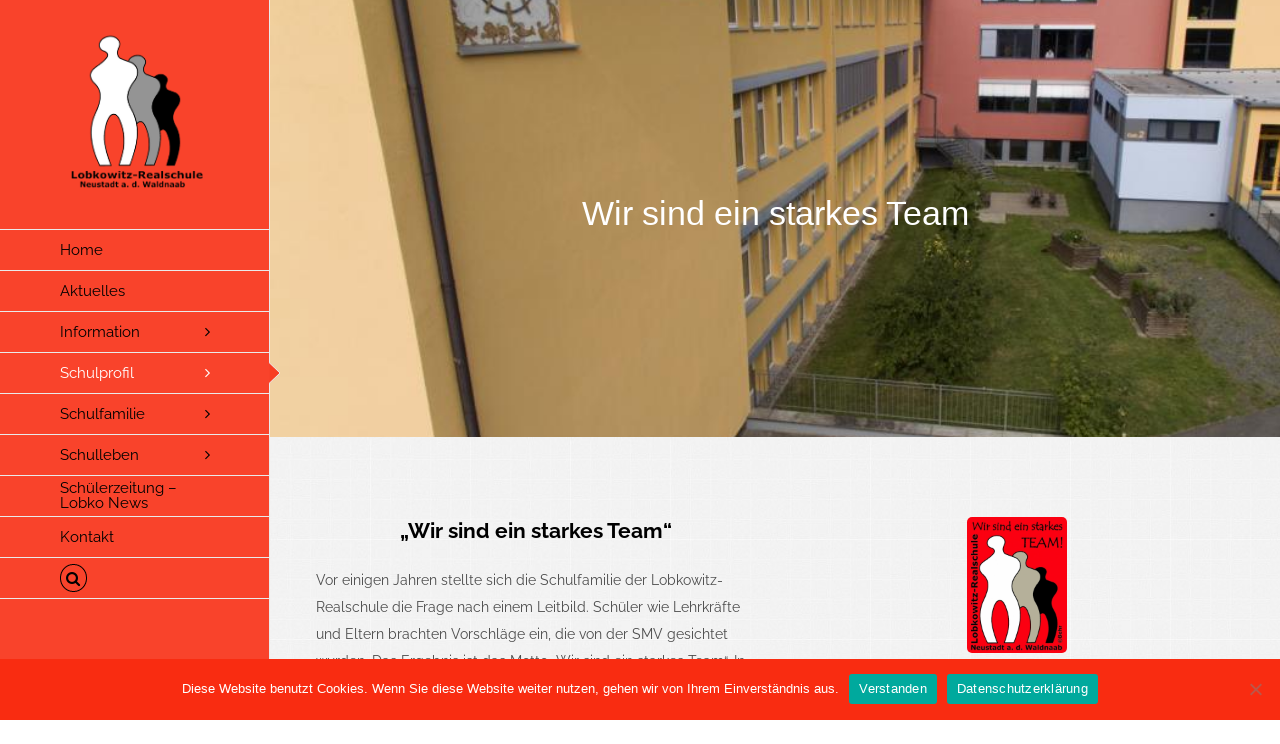

--- FILE ---
content_type: text/html; charset=UTF-8
request_url: https://rs-new.de/starkesteam/
body_size: 19869
content:
<!DOCTYPE html>
<html class="avada-html-layout-wide avada-html-header-position-left avada-is-100-percent-template avada-header-color-not-opaque" lang="de" prefix="og: http://ogp.me/ns# fb: http://ogp.me/ns/fb#">
<head>
	<meta http-equiv="X-UA-Compatible" content="IE=edge" />
	<meta http-equiv="Content-Type" content="text/html; charset=utf-8"/>
	<meta name="viewport" content="width=device-width, initial-scale=1" />
	<title>Wir sind ein starkes Team &#8211; Lobkowitz Realschule</title>
<meta name='robots' content='max-image-preview:large' />
<meta name="dlm-version" content="5.1.6"><link rel="alternate" type="application/rss+xml" title="Lobkowitz Realschule &raquo; Feed" href="https://rs-new.de/feed/" />
<link rel="alternate" type="application/rss+xml" title="Lobkowitz Realschule &raquo; Kommentar-Feed" href="https://rs-new.de/comments/feed/" />
					<link rel="shortcut icon" href="https://rs-new.de/wp-content/uploads/2020/10/Logo-RS-NEW-2-klein.png" type="image/x-icon" />
		
					<!-- Apple Touch Icon -->
			<link rel="apple-touch-icon" sizes="180x180" href="https://rs-new.de/wp-content/uploads/2020/10/Logo-RS-NEW-2-klein.png">
		
					<!-- Android Icon -->
			<link rel="icon" sizes="192x192" href="https://rs-new.de/wp-content/uploads/2020/10/Logo-RS-NEW-2-klein.png">
		
					<!-- MS Edge Icon -->
			<meta name="msapplication-TileImage" content="https://rs-new.de/wp-content/uploads/2020/10/Logo-RS-NEW-2-klein.png">
				<link rel="alternate" title="oEmbed (JSON)" type="application/json+oembed" href="https://rs-new.de/wp-json/oembed/1.0/embed?url=https%3A%2F%2Frs-new.de%2Fstarkesteam%2F" />
<link rel="alternate" title="oEmbed (XML)" type="text/xml+oembed" href="https://rs-new.de/wp-json/oembed/1.0/embed?url=https%3A%2F%2Frs-new.de%2Fstarkesteam%2F&#038;format=xml" />
					<meta name="description" content="Wir sind ein starkes Team    
„Wir sind ein starkes Team“
Vor einigen Jahren stellte sich die Schulfamilie der Lobkowitz-Realschule die Frage nach einem Leitbild. Schüler wie Lehrkräfte und Eltern brachten Vorschläge ein, die von der SMV gesichtet wurden. Das Ergebnis ist das Motto „Wir sind ein"/>
				
		<meta property="og:locale" content="de_DE"/>
		<meta property="og:type" content="article"/>
		<meta property="og:site_name" content="Lobkowitz Realschule"/>
		<meta property="og:title" content="  Wir sind ein starkes Team"/>
				<meta property="og:description" content="Wir sind ein starkes Team    
„Wir sind ein starkes Team“
Vor einigen Jahren stellte sich die Schulfamilie der Lobkowitz-Realschule die Frage nach einem Leitbild. Schüler wie Lehrkräfte und Eltern brachten Vorschläge ein, die von der SMV gesichtet wurden. Das Ergebnis ist das Motto „Wir sind ein"/>
				<meta property="og:url" content="https://rs-new.de/starkesteam/"/>
													<meta property="article:modified_time" content="2020-11-22T19:29:04+01:00"/>
											<meta property="og:image" content="https://rs-new.de/wp-content/uploads/2020/11/Logo-mit-Unterschrift.png"/>
		<meta property="og:image:width" content="1326"/>
		<meta property="og:image:height" content="1478"/>
		<meta property="og:image:type" content="image/png"/>
				<style id='wp-img-auto-sizes-contain-inline-css' type='text/css'>
img:is([sizes=auto i],[sizes^="auto," i]){contain-intrinsic-size:3000px 1500px}
/*# sourceURL=wp-img-auto-sizes-contain-inline-css */
</style>
<link rel='stylesheet' id='layerslider-css' href='https://rs-new.de/wp-content/plugins/LayerSlider/assets/static/layerslider/css/layerslider.css?ver=6.11.9' type='text/css' media='all' />
<link rel='stylesheet' id='ls-google-fonts-css' href='https://rs-new.de/wp-content/uploads/fonts/14bdab0f7203c709e6996f1d04b3bd3b/font.css?v=1661503797' type='text/css' media='all' />
<style id='wp-emoji-styles-inline-css' type='text/css'>

	img.wp-smiley, img.emoji {
		display: inline !important;
		border: none !important;
		box-shadow: none !important;
		height: 1em !important;
		width: 1em !important;
		margin: 0 0.07em !important;
		vertical-align: -0.1em !important;
		background: none !important;
		padding: 0 !important;
	}
/*# sourceURL=wp-emoji-styles-inline-css */
</style>
<link rel='stylesheet' id='pdfp-public-css' href='https://rs-new.de/wp-content/plugins/pdf-poster/build/public.css?ver=2.3.1' type='text/css' media='all' />
<link rel='stylesheet' id='cookie-notice-front-css' href='https://rs-new.de/wp-content/plugins/cookie-notice/css/front.min.css?ver=2.5.11' type='text/css' media='all' />
<link rel='stylesheet' id='kalender-digital-css' href='https://rs-new.de/wp-content/plugins/kalender-digital/public/css/kalender-digital-public.css?ver=1.0.11' type='text/css' media='all' />
<link rel='stylesheet' id='fusion-dynamic-css-css' href='https://rs-new.de/wp-content/uploads/fusion-styles/b5fddfd754a1ee0f52abbde77f582e00.min.css?ver=3.11.10' type='text/css' media='all' />
<script type="text/javascript" src="https://rs-new.de/wp-includes/js/jquery/jquery.min.js?ver=3.7.1" id="jquery-core-js"></script>
<script type="text/javascript" src="https://rs-new.de/wp-includes/js/jquery/jquery-migrate.min.js?ver=3.4.1" id="jquery-migrate-js"></script>
<script type="text/javascript" id="layerslider-utils-js-extra">
/* <![CDATA[ */
var LS_Meta = {"v":"6.11.9","fixGSAP":"1"};
//# sourceURL=layerslider-utils-js-extra
/* ]]> */
</script>
<script type="text/javascript" src="https://rs-new.de/wp-content/plugins/LayerSlider/assets/static/layerslider/js/layerslider.utils.js?ver=6.11.9" id="layerslider-utils-js"></script>
<script type="text/javascript" src="https://rs-new.de/wp-content/plugins/LayerSlider/assets/static/layerslider/js/layerslider.kreaturamedia.jquery.js?ver=6.11.9" id="layerslider-js"></script>
<script type="text/javascript" src="https://rs-new.de/wp-content/plugins/LayerSlider/assets/static/layerslider/js/layerslider.transitions.js?ver=6.11.9" id="layerslider-transitions-js"></script>
<script type="text/javascript" id="cookie-notice-front-js-before">
/* <![CDATA[ */
var cnArgs = {"ajaxUrl":"https:\/\/rs-new.de\/wp-admin\/admin-ajax.php","nonce":"5352f13957","hideEffect":"fade","position":"bottom","onScroll":false,"onScrollOffset":100,"onClick":false,"cookieName":"cookie_notice_accepted","cookieTime":2592000,"cookieTimeRejected":2592000,"globalCookie":false,"redirection":false,"cache":false,"revokeCookies":false,"revokeCookiesOpt":"automatic"};

//# sourceURL=cookie-notice-front-js-before
/* ]]> */
</script>
<script type="text/javascript" src="https://rs-new.de/wp-content/plugins/cookie-notice/js/front.min.js?ver=2.5.11" id="cookie-notice-front-js"></script>
<script type="text/javascript" src="https://rs-new.de/wp-content/plugins/kalender-digital/public/js/kalender-digital-public.js?ver=1.0.11" id="kalender-digital-js"></script>
<meta name="generator" content="Powered by LayerSlider 6.11.9 - Multi-Purpose, Responsive, Parallax, Mobile-Friendly Slider Plugin for WordPress." />
<!-- LayerSlider updates and docs at: https://layerslider.kreaturamedia.com -->
<link rel="https://api.w.org/" href="https://rs-new.de/wp-json/" /><link rel="alternate" title="JSON" type="application/json" href="https://rs-new.de/wp-json/wp/v2/pages/14754" /><link rel="EditURI" type="application/rsd+xml" title="RSD" href="https://rs-new.de/xmlrpc.php?rsd" />
<meta name="generator" content="WordPress 6.9" />
<link rel="canonical" href="https://rs-new.de/starkesteam/" />
<link rel='shortlink' href='https://rs-new.de/?p=14754' />
        <style>
                    </style>
<style>/* CSS added by WP Meta and Date Remover*/.entry-meta {display:none !important;}
	.home .entry-meta { display: none; }
	.entry-footer {display:none !important;}
	.home .entry-footer { display: none; }</style><style type="text/css" id="css-fb-visibility">@media screen and (max-width: 640px){.fusion-no-small-visibility{display:none !important;}body .sm-text-align-center{text-align:center !important;}body .sm-text-align-left{text-align:left !important;}body .sm-text-align-right{text-align:right !important;}body .sm-flex-align-center{justify-content:center !important;}body .sm-flex-align-flex-start{justify-content:flex-start !important;}body .sm-flex-align-flex-end{justify-content:flex-end !important;}body .sm-mx-auto{margin-left:auto !important;margin-right:auto !important;}body .sm-ml-auto{margin-left:auto !important;}body .sm-mr-auto{margin-right:auto !important;}body .fusion-absolute-position-small{position:absolute;top:auto;width:100%;}.awb-sticky.awb-sticky-small{ position: sticky; top: var(--awb-sticky-offset,0); }}@media screen and (min-width: 641px) and (max-width: 1024px){.fusion-no-medium-visibility{display:none !important;}body .md-text-align-center{text-align:center !important;}body .md-text-align-left{text-align:left !important;}body .md-text-align-right{text-align:right !important;}body .md-flex-align-center{justify-content:center !important;}body .md-flex-align-flex-start{justify-content:flex-start !important;}body .md-flex-align-flex-end{justify-content:flex-end !important;}body .md-mx-auto{margin-left:auto !important;margin-right:auto !important;}body .md-ml-auto{margin-left:auto !important;}body .md-mr-auto{margin-right:auto !important;}body .fusion-absolute-position-medium{position:absolute;top:auto;width:100%;}.awb-sticky.awb-sticky-medium{ position: sticky; top: var(--awb-sticky-offset,0); }}@media screen and (min-width: 1025px){.fusion-no-large-visibility{display:none !important;}body .lg-text-align-center{text-align:center !important;}body .lg-text-align-left{text-align:left !important;}body .lg-text-align-right{text-align:right !important;}body .lg-flex-align-center{justify-content:center !important;}body .lg-flex-align-flex-start{justify-content:flex-start !important;}body .lg-flex-align-flex-end{justify-content:flex-end !important;}body .lg-mx-auto{margin-left:auto !important;margin-right:auto !important;}body .lg-ml-auto{margin-left:auto !important;}body .lg-mr-auto{margin-right:auto !important;}body .fusion-absolute-position-large{position:absolute;top:auto;width:100%;}.awb-sticky.awb-sticky-large{ position: sticky; top: var(--awb-sticky-offset,0); }}</style><style type="text/css">.recentcomments a{display:inline !important;padding:0 !important;margin:0 !important;}</style><link rel="icon" href="https://rs-new.de/wp-content/uploads/2020/11/cropped-Logo-mit-Unterschrift-32x32.png" sizes="32x32" />
<link rel="icon" href="https://rs-new.de/wp-content/uploads/2020/11/cropped-Logo-mit-Unterschrift-192x192.png" sizes="192x192" />
<link rel="apple-touch-icon" href="https://rs-new.de/wp-content/uploads/2020/11/cropped-Logo-mit-Unterschrift-180x180.png" />
<meta name="msapplication-TileImage" content="https://rs-new.de/wp-content/uploads/2020/11/cropped-Logo-mit-Unterschrift-270x270.png" />
		<script type="text/javascript">
			var doc = document.documentElement;
			doc.setAttribute( 'data-useragent', navigator.userAgent );
		</script>
		
	<style id='global-styles-inline-css' type='text/css'>
:root{--wp--preset--aspect-ratio--square: 1;--wp--preset--aspect-ratio--4-3: 4/3;--wp--preset--aspect-ratio--3-4: 3/4;--wp--preset--aspect-ratio--3-2: 3/2;--wp--preset--aspect-ratio--2-3: 2/3;--wp--preset--aspect-ratio--16-9: 16/9;--wp--preset--aspect-ratio--9-16: 9/16;--wp--preset--color--black: #000000;--wp--preset--color--cyan-bluish-gray: #abb8c3;--wp--preset--color--white: #ffffff;--wp--preset--color--pale-pink: #f78da7;--wp--preset--color--vivid-red: #cf2e2e;--wp--preset--color--luminous-vivid-orange: #ff6900;--wp--preset--color--luminous-vivid-amber: #fcb900;--wp--preset--color--light-green-cyan: #7bdcb5;--wp--preset--color--vivid-green-cyan: #00d084;--wp--preset--color--pale-cyan-blue: #8ed1fc;--wp--preset--color--vivid-cyan-blue: #0693e3;--wp--preset--color--vivid-purple: #9b51e0;--wp--preset--color--awb-color-1: rgba(255,255,255,1);--wp--preset--color--awb-color-2: rgba(246,246,246,1);--wp--preset--color--awb-color-3: rgba(224,222,222,1);--wp--preset--color--awb-color-4: rgba(116,116,116,1);--wp--preset--color--awb-color-5: rgba(249,44,17,1);--wp--preset--color--awb-color-6: rgba(225,7,7,1);--wp--preset--color--awb-color-7: rgba(51,51,51,1);--wp--preset--color--awb-color-8: rgba(0,0,0,1);--wp--preset--color--awb-color-custom-10: rgba(235,234,234,1);--wp--preset--color--awb-color-custom-11: rgba(234,234,234,1);--wp--preset--color--awb-color-custom-12: rgba(120,4,4,1);--wp--preset--color--awb-color-custom-13: rgba(76,76,76,1);--wp--preset--color--awb-color-custom-14: rgba(235,234,234,0.8);--wp--preset--color--awb-color-custom-15: rgba(249,44,17,0.89);--wp--preset--color--awb-color-custom-16: rgba(214,7,7,1);--wp--preset--color--awb-color-custom-17: rgba(103,150,191,1);--wp--preset--color--awb-color-custom-18: rgba(232,7,7,1);--wp--preset--gradient--vivid-cyan-blue-to-vivid-purple: linear-gradient(135deg,rgb(6,147,227) 0%,rgb(155,81,224) 100%);--wp--preset--gradient--light-green-cyan-to-vivid-green-cyan: linear-gradient(135deg,rgb(122,220,180) 0%,rgb(0,208,130) 100%);--wp--preset--gradient--luminous-vivid-amber-to-luminous-vivid-orange: linear-gradient(135deg,rgb(252,185,0) 0%,rgb(255,105,0) 100%);--wp--preset--gradient--luminous-vivid-orange-to-vivid-red: linear-gradient(135deg,rgb(255,105,0) 0%,rgb(207,46,46) 100%);--wp--preset--gradient--very-light-gray-to-cyan-bluish-gray: linear-gradient(135deg,rgb(238,238,238) 0%,rgb(169,184,195) 100%);--wp--preset--gradient--cool-to-warm-spectrum: linear-gradient(135deg,rgb(74,234,220) 0%,rgb(151,120,209) 20%,rgb(207,42,186) 40%,rgb(238,44,130) 60%,rgb(251,105,98) 80%,rgb(254,248,76) 100%);--wp--preset--gradient--blush-light-purple: linear-gradient(135deg,rgb(255,206,236) 0%,rgb(152,150,240) 100%);--wp--preset--gradient--blush-bordeaux: linear-gradient(135deg,rgb(254,205,165) 0%,rgb(254,45,45) 50%,rgb(107,0,62) 100%);--wp--preset--gradient--luminous-dusk: linear-gradient(135deg,rgb(255,203,112) 0%,rgb(199,81,192) 50%,rgb(65,88,208) 100%);--wp--preset--gradient--pale-ocean: linear-gradient(135deg,rgb(255,245,203) 0%,rgb(182,227,212) 50%,rgb(51,167,181) 100%);--wp--preset--gradient--electric-grass: linear-gradient(135deg,rgb(202,248,128) 0%,rgb(113,206,126) 100%);--wp--preset--gradient--midnight: linear-gradient(135deg,rgb(2,3,129) 0%,rgb(40,116,252) 100%);--wp--preset--font-size--small: 10.5px;--wp--preset--font-size--medium: 20px;--wp--preset--font-size--large: 21px;--wp--preset--font-size--x-large: 42px;--wp--preset--font-size--normal: 14px;--wp--preset--font-size--xlarge: 28px;--wp--preset--font-size--huge: 42px;--wp--preset--spacing--20: 0.44rem;--wp--preset--spacing--30: 0.67rem;--wp--preset--spacing--40: 1rem;--wp--preset--spacing--50: 1.5rem;--wp--preset--spacing--60: 2.25rem;--wp--preset--spacing--70: 3.38rem;--wp--preset--spacing--80: 5.06rem;--wp--preset--shadow--natural: 6px 6px 9px rgba(0, 0, 0, 0.2);--wp--preset--shadow--deep: 12px 12px 50px rgba(0, 0, 0, 0.4);--wp--preset--shadow--sharp: 6px 6px 0px rgba(0, 0, 0, 0.2);--wp--preset--shadow--outlined: 6px 6px 0px -3px rgb(255, 255, 255), 6px 6px rgb(0, 0, 0);--wp--preset--shadow--crisp: 6px 6px 0px rgb(0, 0, 0);}:where(.is-layout-flex){gap: 0.5em;}:where(.is-layout-grid){gap: 0.5em;}body .is-layout-flex{display: flex;}.is-layout-flex{flex-wrap: wrap;align-items: center;}.is-layout-flex > :is(*, div){margin: 0;}body .is-layout-grid{display: grid;}.is-layout-grid > :is(*, div){margin: 0;}:where(.wp-block-columns.is-layout-flex){gap: 2em;}:where(.wp-block-columns.is-layout-grid){gap: 2em;}:where(.wp-block-post-template.is-layout-flex){gap: 1.25em;}:where(.wp-block-post-template.is-layout-grid){gap: 1.25em;}.has-black-color{color: var(--wp--preset--color--black) !important;}.has-cyan-bluish-gray-color{color: var(--wp--preset--color--cyan-bluish-gray) !important;}.has-white-color{color: var(--wp--preset--color--white) !important;}.has-pale-pink-color{color: var(--wp--preset--color--pale-pink) !important;}.has-vivid-red-color{color: var(--wp--preset--color--vivid-red) !important;}.has-luminous-vivid-orange-color{color: var(--wp--preset--color--luminous-vivid-orange) !important;}.has-luminous-vivid-amber-color{color: var(--wp--preset--color--luminous-vivid-amber) !important;}.has-light-green-cyan-color{color: var(--wp--preset--color--light-green-cyan) !important;}.has-vivid-green-cyan-color{color: var(--wp--preset--color--vivid-green-cyan) !important;}.has-pale-cyan-blue-color{color: var(--wp--preset--color--pale-cyan-blue) !important;}.has-vivid-cyan-blue-color{color: var(--wp--preset--color--vivid-cyan-blue) !important;}.has-vivid-purple-color{color: var(--wp--preset--color--vivid-purple) !important;}.has-black-background-color{background-color: var(--wp--preset--color--black) !important;}.has-cyan-bluish-gray-background-color{background-color: var(--wp--preset--color--cyan-bluish-gray) !important;}.has-white-background-color{background-color: var(--wp--preset--color--white) !important;}.has-pale-pink-background-color{background-color: var(--wp--preset--color--pale-pink) !important;}.has-vivid-red-background-color{background-color: var(--wp--preset--color--vivid-red) !important;}.has-luminous-vivid-orange-background-color{background-color: var(--wp--preset--color--luminous-vivid-orange) !important;}.has-luminous-vivid-amber-background-color{background-color: var(--wp--preset--color--luminous-vivid-amber) !important;}.has-light-green-cyan-background-color{background-color: var(--wp--preset--color--light-green-cyan) !important;}.has-vivid-green-cyan-background-color{background-color: var(--wp--preset--color--vivid-green-cyan) !important;}.has-pale-cyan-blue-background-color{background-color: var(--wp--preset--color--pale-cyan-blue) !important;}.has-vivid-cyan-blue-background-color{background-color: var(--wp--preset--color--vivid-cyan-blue) !important;}.has-vivid-purple-background-color{background-color: var(--wp--preset--color--vivid-purple) !important;}.has-black-border-color{border-color: var(--wp--preset--color--black) !important;}.has-cyan-bluish-gray-border-color{border-color: var(--wp--preset--color--cyan-bluish-gray) !important;}.has-white-border-color{border-color: var(--wp--preset--color--white) !important;}.has-pale-pink-border-color{border-color: var(--wp--preset--color--pale-pink) !important;}.has-vivid-red-border-color{border-color: var(--wp--preset--color--vivid-red) !important;}.has-luminous-vivid-orange-border-color{border-color: var(--wp--preset--color--luminous-vivid-orange) !important;}.has-luminous-vivid-amber-border-color{border-color: var(--wp--preset--color--luminous-vivid-amber) !important;}.has-light-green-cyan-border-color{border-color: var(--wp--preset--color--light-green-cyan) !important;}.has-vivid-green-cyan-border-color{border-color: var(--wp--preset--color--vivid-green-cyan) !important;}.has-pale-cyan-blue-border-color{border-color: var(--wp--preset--color--pale-cyan-blue) !important;}.has-vivid-cyan-blue-border-color{border-color: var(--wp--preset--color--vivid-cyan-blue) !important;}.has-vivid-purple-border-color{border-color: var(--wp--preset--color--vivid-purple) !important;}.has-vivid-cyan-blue-to-vivid-purple-gradient-background{background: var(--wp--preset--gradient--vivid-cyan-blue-to-vivid-purple) !important;}.has-light-green-cyan-to-vivid-green-cyan-gradient-background{background: var(--wp--preset--gradient--light-green-cyan-to-vivid-green-cyan) !important;}.has-luminous-vivid-amber-to-luminous-vivid-orange-gradient-background{background: var(--wp--preset--gradient--luminous-vivid-amber-to-luminous-vivid-orange) !important;}.has-luminous-vivid-orange-to-vivid-red-gradient-background{background: var(--wp--preset--gradient--luminous-vivid-orange-to-vivid-red) !important;}.has-very-light-gray-to-cyan-bluish-gray-gradient-background{background: var(--wp--preset--gradient--very-light-gray-to-cyan-bluish-gray) !important;}.has-cool-to-warm-spectrum-gradient-background{background: var(--wp--preset--gradient--cool-to-warm-spectrum) !important;}.has-blush-light-purple-gradient-background{background: var(--wp--preset--gradient--blush-light-purple) !important;}.has-blush-bordeaux-gradient-background{background: var(--wp--preset--gradient--blush-bordeaux) !important;}.has-luminous-dusk-gradient-background{background: var(--wp--preset--gradient--luminous-dusk) !important;}.has-pale-ocean-gradient-background{background: var(--wp--preset--gradient--pale-ocean) !important;}.has-electric-grass-gradient-background{background: var(--wp--preset--gradient--electric-grass) !important;}.has-midnight-gradient-background{background: var(--wp--preset--gradient--midnight) !important;}.has-small-font-size{font-size: var(--wp--preset--font-size--small) !important;}.has-medium-font-size{font-size: var(--wp--preset--font-size--medium) !important;}.has-large-font-size{font-size: var(--wp--preset--font-size--large) !important;}.has-x-large-font-size{font-size: var(--wp--preset--font-size--x-large) !important;}
/*# sourceURL=global-styles-inline-css */
</style>
<style id='wp-block-library-inline-css' type='text/css'>
:root{--wp-block-synced-color:#7a00df;--wp-block-synced-color--rgb:122,0,223;--wp-bound-block-color:var(--wp-block-synced-color);--wp-editor-canvas-background:#ddd;--wp-admin-theme-color:#007cba;--wp-admin-theme-color--rgb:0,124,186;--wp-admin-theme-color-darker-10:#006ba1;--wp-admin-theme-color-darker-10--rgb:0,107,160.5;--wp-admin-theme-color-darker-20:#005a87;--wp-admin-theme-color-darker-20--rgb:0,90,135;--wp-admin-border-width-focus:2px}@media (min-resolution:192dpi){:root{--wp-admin-border-width-focus:1.5px}}.wp-element-button{cursor:pointer}:root .has-very-light-gray-background-color{background-color:#eee}:root .has-very-dark-gray-background-color{background-color:#313131}:root .has-very-light-gray-color{color:#eee}:root .has-very-dark-gray-color{color:#313131}:root .has-vivid-green-cyan-to-vivid-cyan-blue-gradient-background{background:linear-gradient(135deg,#00d084,#0693e3)}:root .has-purple-crush-gradient-background{background:linear-gradient(135deg,#34e2e4,#4721fb 50%,#ab1dfe)}:root .has-hazy-dawn-gradient-background{background:linear-gradient(135deg,#faaca8,#dad0ec)}:root .has-subdued-olive-gradient-background{background:linear-gradient(135deg,#fafae1,#67a671)}:root .has-atomic-cream-gradient-background{background:linear-gradient(135deg,#fdd79a,#004a59)}:root .has-nightshade-gradient-background{background:linear-gradient(135deg,#330968,#31cdcf)}:root .has-midnight-gradient-background{background:linear-gradient(135deg,#020381,#2874fc)}:root{--wp--preset--font-size--normal:16px;--wp--preset--font-size--huge:42px}.has-regular-font-size{font-size:1em}.has-larger-font-size{font-size:2.625em}.has-normal-font-size{font-size:var(--wp--preset--font-size--normal)}.has-huge-font-size{font-size:var(--wp--preset--font-size--huge)}.has-text-align-center{text-align:center}.has-text-align-left{text-align:left}.has-text-align-right{text-align:right}.has-fit-text{white-space:nowrap!important}#end-resizable-editor-section{display:none}.aligncenter{clear:both}.items-justified-left{justify-content:flex-start}.items-justified-center{justify-content:center}.items-justified-right{justify-content:flex-end}.items-justified-space-between{justify-content:space-between}.screen-reader-text{border:0;clip-path:inset(50%);height:1px;margin:-1px;overflow:hidden;padding:0;position:absolute;width:1px;word-wrap:normal!important}.screen-reader-text:focus{background-color:#ddd;clip-path:none;color:#444;display:block;font-size:1em;height:auto;left:5px;line-height:normal;padding:15px 23px 14px;text-decoration:none;top:5px;width:auto;z-index:100000}html :where(.has-border-color){border-style:solid}html :where([style*=border-top-color]){border-top-style:solid}html :where([style*=border-right-color]){border-right-style:solid}html :where([style*=border-bottom-color]){border-bottom-style:solid}html :where([style*=border-left-color]){border-left-style:solid}html :where([style*=border-width]){border-style:solid}html :where([style*=border-top-width]){border-top-style:solid}html :where([style*=border-right-width]){border-right-style:solid}html :where([style*=border-bottom-width]){border-bottom-style:solid}html :where([style*=border-left-width]){border-left-style:solid}html :where(img[class*=wp-image-]){height:auto;max-width:100%}:where(figure){margin:0 0 1em}html :where(.is-position-sticky){--wp-admin--admin-bar--position-offset:var(--wp-admin--admin-bar--height,0px)}@media screen and (max-width:600px){html :where(.is-position-sticky){--wp-admin--admin-bar--position-offset:0px}}
/*wp_block_styles_on_demand_placeholder:694719835bd1c*/
/*# sourceURL=wp-block-library-inline-css */
</style>
<style id='wp-block-library-theme-inline-css' type='text/css'>
.wp-block-audio :where(figcaption){color:#555;font-size:13px;text-align:center}.is-dark-theme .wp-block-audio :where(figcaption){color:#ffffffa6}.wp-block-audio{margin:0 0 1em}.wp-block-code{border:1px solid #ccc;border-radius:4px;font-family:Menlo,Consolas,monaco,monospace;padding:.8em 1em}.wp-block-embed :where(figcaption){color:#555;font-size:13px;text-align:center}.is-dark-theme .wp-block-embed :where(figcaption){color:#ffffffa6}.wp-block-embed{margin:0 0 1em}.blocks-gallery-caption{color:#555;font-size:13px;text-align:center}.is-dark-theme .blocks-gallery-caption{color:#ffffffa6}:root :where(.wp-block-image figcaption){color:#555;font-size:13px;text-align:center}.is-dark-theme :root :where(.wp-block-image figcaption){color:#ffffffa6}.wp-block-image{margin:0 0 1em}.wp-block-pullquote{border-bottom:4px solid;border-top:4px solid;color:currentColor;margin-bottom:1.75em}.wp-block-pullquote :where(cite),.wp-block-pullquote :where(footer),.wp-block-pullquote__citation{color:currentColor;font-size:.8125em;font-style:normal;text-transform:uppercase}.wp-block-quote{border-left:.25em solid;margin:0 0 1.75em;padding-left:1em}.wp-block-quote cite,.wp-block-quote footer{color:currentColor;font-size:.8125em;font-style:normal;position:relative}.wp-block-quote:where(.has-text-align-right){border-left:none;border-right:.25em solid;padding-left:0;padding-right:1em}.wp-block-quote:where(.has-text-align-center){border:none;padding-left:0}.wp-block-quote.is-large,.wp-block-quote.is-style-large,.wp-block-quote:where(.is-style-plain){border:none}.wp-block-search .wp-block-search__label{font-weight:700}.wp-block-search__button{border:1px solid #ccc;padding:.375em .625em}:where(.wp-block-group.has-background){padding:1.25em 2.375em}.wp-block-separator.has-css-opacity{opacity:.4}.wp-block-separator{border:none;border-bottom:2px solid;margin-left:auto;margin-right:auto}.wp-block-separator.has-alpha-channel-opacity{opacity:1}.wp-block-separator:not(.is-style-wide):not(.is-style-dots){width:100px}.wp-block-separator.has-background:not(.is-style-dots){border-bottom:none;height:1px}.wp-block-separator.has-background:not(.is-style-wide):not(.is-style-dots){height:2px}.wp-block-table{margin:0 0 1em}.wp-block-table td,.wp-block-table th{word-break:normal}.wp-block-table :where(figcaption){color:#555;font-size:13px;text-align:center}.is-dark-theme .wp-block-table :where(figcaption){color:#ffffffa6}.wp-block-video :where(figcaption){color:#555;font-size:13px;text-align:center}.is-dark-theme .wp-block-video :where(figcaption){color:#ffffffa6}.wp-block-video{margin:0 0 1em}:root :where(.wp-block-template-part.has-background){margin-bottom:0;margin-top:0;padding:1.25em 2.375em}
/*# sourceURL=/wp-includes/css/dist/block-library/theme.min.css */
</style>
<style id='classic-theme-styles-inline-css' type='text/css'>
/*! This file is auto-generated */
.wp-block-button__link{color:#fff;background-color:#32373c;border-radius:9999px;box-shadow:none;text-decoration:none;padding:calc(.667em + 2px) calc(1.333em + 2px);font-size:1.125em}.wp-block-file__button{background:#32373c;color:#fff;text-decoration:none}
/*# sourceURL=/wp-includes/css/classic-themes.min.css */
</style>
</head>

<body class="wp-singular page-template page-template-100-width page-template-100-width-php page page-id-14754 wp-theme-Avada cookies-not-set fusion-image-hovers fusion-pagination-sizing fusion-button_type-flat fusion-button_span-no fusion-button_gradient-linear avada-image-rollover-circle-yes avada-image-rollover-yes avada-image-rollover-direction-center_horiz fusion-has-button-gradient fusion-body ltr fusion-sticky-header no-tablet-sticky-header no-mobile-sticky-header no-mobile-slidingbar no-desktop-totop no-mobile-totop avada-has-rev-slider-styles fusion-disable-outline fusion-sub-menu-slide mobile-logo-pos-left layout-wide-mode avada-has-boxed-modal-shadow- layout-scroll-offset-full avada-has-zero-margin-offset-top side-header side-header-left menu-text-align-left mobile-menu-design-modern fusion-show-pagination-text fusion-header-layout-v1 avada-responsive avada-footer-fx-parallax-effect avada-menu-highlight-style-arrow fusion-search-form-clean fusion-main-menu-search-dropdown fusion-avatar-square avada-dropdown-styles avada-blog-layout- avada-blog-archive-layout- avada-header-shadow-no avada-menu-icon-position-left avada-has-megamenu-shadow avada-has-mainmenu-dropdown-divider fusion-has-main-nav-icon-circle avada-has-pagetitle-100-width avada-has-pagetitle-bg-full avada-has-pagetitle-bg-parallax avada-has-mobile-menu-search avada-has-main-nav-search-icon avada-has-100-footer avada-has-breadcrumb-mobile-hidden avada-has-titlebar-hide avada-has-pagination-padding avada-flyout-menu-direction-fade avada-ec-views-v1" data-awb-post-id="14754">
		<a class="skip-link screen-reader-text" href="#content">Zum Inhalt springen</a>

	<div id="boxed-wrapper">
		
		<div id="wrapper" class="fusion-wrapper">
			<div id="home" style="position:relative;top:-1px;"></div>
							
																
<div id="side-header-sticky"></div>
<div id="side-header" class="clearfix fusion-mobile-menu-design-modern fusion-sticky-logo-1 fusion-mobile-logo-1 fusion-sticky-menu-1">
	<div class="side-header-wrapper">
								<div class="side-header-content fusion-logo-left fusion-mobile-logo-1">
				<div class="fusion-logo" data-margin-top="31px" data-margin-bottom="31px" data-margin-left="0px" data-margin-right="0px">
			<a class="fusion-logo-link"  href="https://rs-new.de/" >

						<!-- standard logo -->
			<img src="https://rs-new.de/wp-content/uploads/2020/11/Logo-mit-Unterschrift.png" srcset="https://rs-new.de/wp-content/uploads/2020/11/Logo-mit-Unterschrift.png 1x, https://rs-new.de/wp-content/uploads/2020/11/Logo-mit-Unterschrift.png 2x" width="1326" height="1478" style="max-height:1478px;height:auto;" alt="Lobkowitz Realschule Logo" data-retina_logo_url="https://rs-new.de/wp-content/uploads/2020/11/Logo-mit-Unterschrift.png" class="fusion-standard-logo" />

											<!-- mobile logo -->
				<img src="https://rs-new.de/wp-content/uploads/2020/11/Logo-mit-Unterschrift.png" srcset="https://rs-new.de/wp-content/uploads/2020/11/Logo-mit-Unterschrift.png 1x, https://rs-new.de/wp-content/uploads/2020/11/Logo-mit-Unterschrift.png 2x" width="1326" height="1478" style="max-height:1478px;height:auto;" alt="Lobkowitz Realschule Logo" data-retina_logo_url="https://rs-new.de/wp-content/uploads/2020/11/Logo-mit-Unterschrift.png" class="fusion-mobile-logo" />
			
											<!-- sticky header logo -->
				<img src="https://rs-new.de/wp-content/uploads/2020/11/Logo-mit-Unterschrift.png" srcset="https://rs-new.de/wp-content/uploads/2020/11/Logo-mit-Unterschrift.png 1x, https://rs-new.de/wp-content/uploads/2020/11/Logo-mit-Unterschrift.png 2x" width="1326" height="1478" style="max-height:1478px;height:auto;" alt="Lobkowitz Realschule Logo" data-retina_logo_url="https://rs-new.de/wp-content/uploads/2020/11/Logo-mit-Unterschrift.png" class="fusion-sticky-logo" />
					</a>
		</div>		</div>
		<div class="fusion-main-menu-container fusion-logo-menu-left">
			<nav class="fusion-main-menu" aria-label="Hauptmenü"><ul id="menu-realschule" class="fusion-menu"><li  id="menu-item-13203"  class="menu-item menu-item-type-post_type menu-item-object-page menu-item-home menu-item-13203"  data-item-id="13203"><a  href="https://rs-new.de/" class="fusion-arrow-highlight"><span class="menu-text">Home<span class="fusion-arrow-svg"><svg height="23px" width="12px">
						<path d="M0 0 L12 11.5 L0 23 Z" fill="rgba(249,44,17,0.89)" class="header_border_color_stroke" stroke-width="1"/>
						</svg></span></span></a></li><li  id="menu-item-14464"  class="menu-item menu-item-type-post_type menu-item-object-page menu-item-14464"  data-item-id="14464"><a  href="https://rs-new.de/aktuelles/" class="fusion-arrow-highlight"><span class="menu-text">Aktuelles<span class="fusion-arrow-svg"><svg height="23px" width="12px">
						<path d="M0 0 L12 11.5 L0 23 Z" fill="rgba(249,44,17,0.89)" class="header_border_color_stroke" stroke-width="1"/>
						</svg></span></span></a></li><li  id="menu-item-22536"  class="menu-item menu-item-type-custom menu-item-object-custom menu-item-has-children menu-item-22536 fusion-dropdown-menu"  data-item-id="22536"><a  href="#" class="fusion-arrow-highlight"><span class="menu-text">Information<span class="fusion-arrow-svg"><svg height="23px" width="12px">
						<path d="M0 0 L12 11.5 L0 23 Z" fill="rgba(249,44,17,0.89)" class="header_border_color_stroke" stroke-width="1"/>
						</svg></span><span class="fusion-dropdown-svg"><svg height="23px" width="12px">
						<path d="M12 0 L0 11.5 L12 23 Z" fill="rgba(249,44,17,0.89)"/>
						</svg></span></span> <span class="fusion-caret"><i class="fusion-dropdown-indicator" aria-hidden="true"></i></span></a><ul class="sub-menu"><li  id="menu-item-22569"  class="menu-item menu-item-type-custom menu-item-object-custom menu-item-has-children menu-item-22569 fusion-dropdown-submenu" ><a  href="#" class="fusion-arrow-highlight"><span>Ansprechpartner in der Not</span></a><ul class="sub-menu"><li  id="menu-item-22523"  class="menu-item menu-item-type-post_type menu-item-object-post menu-item-22523" ><a  href="https://rs-new.de/2025/07/29/schnelle-hilfe-in-der-krise/" class="fusion-arrow-highlight"><span>Schnelle Hilfe in der Krise</span></a></li><li  id="menu-item-22572"  class="menu-item menu-item-type-custom menu-item-object-custom menu-item-has-children menu-item-22572" ><a  href="#" class="fusion-arrow-highlight"><span>Hilfe in der Schule</span></a><ul class="sub-menu"><li  id="menu-item-13344"  class="menu-item menu-item-type-post_type menu-item-object-page menu-item-13344" ><a  href="https://rs-new.de/offenesohr/" class="fusion-arrow-highlight"><span>Offenes Ohr</span></a></li><li  id="menu-item-22527"  class="menu-item menu-item-type-post_type menu-item-object-page menu-item-22527" ><a  href="https://rs-new.de/beratungslehrer/" class="fusion-arrow-highlight"><span>Beratungslehrer</span></a></li><li  id="menu-item-13362"  class="menu-item menu-item-type-post_type menu-item-object-page menu-item-13362" ><a  href="https://rs-new.de/verbindungslehrer/" class="fusion-arrow-highlight"><span>Verbindungslehrer</span></a></li><li  id="menu-item-22534"  class="menu-item menu-item-type-post_type menu-item-object-page menu-item-22534" ><a  href="https://rs-new.de/schulsozialarbeit/" class="fusion-arrow-highlight"><span>Schulsozialarbeit</span></a></li></ul></li><li  id="menu-item-22533"  class="menu-item menu-item-type-post_type menu-item-object-post menu-item-22533" ><a  href="https://rs-new.de/2025/07/29/weitere-unterstuetzungsangebote/" class="fusion-arrow-highlight"><span>Weitere Unterstützungsangebote</span></a></li></ul></li><li  id="menu-item-22570"  class="menu-item menu-item-type-custom menu-item-object-custom menu-item-has-children menu-item-22570 fusion-dropdown-submenu" ><a  href="#" class="fusion-arrow-highlight"><span>Beratung</span></a><ul class="sub-menu"><li  id="menu-item-13308"  class="menu-item menu-item-type-post_type menu-item-object-page menu-item-13308" ><a  href="https://rs-new.de/berufsberatung/" class="fusion-arrow-highlight"><span>Berufsberatung</span></a></li><li  id="menu-item-13328"  class="menu-item menu-item-type-post_type menu-item-object-page menu-item-13328" ><a  href="https://rs-new.de/beratungslehrer/" class="fusion-arrow-highlight"><span>Beratungslehrer</span></a></li><li  id="menu-item-13319"  class="menu-item menu-item-type-post_type menu-item-object-page menu-item-13319" ><a  href="https://rs-new.de/uebertrittsbegleiterin/" class="fusion-arrow-highlight"><span>Übertrittsbegleitung</span></a></li><li  id="menu-item-14802"  class="menu-item menu-item-type-post_type menu-item-object-page menu-item-14802" ><a  href="https://rs-new.de/uebertrittsbestimmungen/" class="fusion-arrow-highlight"><span>Übertrittsbestimmungen</span></a></li></ul></li><li  id="menu-item-22535"  class="menu-item menu-item-type-custom menu-item-object-custom menu-item-22535 fusion-dropdown-submenu" ><a  href="https://hans-scholl-rs.de/index.php/schulfamilie/beratung" class="fusion-arrow-highlight"><span>Link zur Schulpsychologin (an der Hans-Scholl-RS)</span></a></li><li  id="menu-item-13385"  class="menu-item menu-item-type-post_type menu-item-object-page menu-item-13385 fusion-dropdown-submenu" ><a  href="https://rs-new.de/speiseplan-ganztagsbetreuung/" class="fusion-arrow-highlight"><span>Speiseplan Ganztagsbetreuung</span></a></li><li  id="menu-item-16391"  class="menu-item menu-item-type-post_type menu-item-object-page menu-item-16391 fusion-dropdown-submenu" ><a  href="https://rs-new.de/antrag-befreiung/" class="fusion-arrow-highlight"><span>Antrag Unterrichtsbefreiung</span></a></li><li  id="menu-item-16246"  class="menu-item menu-item-type-post_type menu-item-object-page menu-item-16246 fusion-dropdown-submenu" ><a  href="https://rs-new.de/webuntis-einrichten/" class="fusion-arrow-highlight"><span>WebUntis einrichten</span></a></li><li  id="menu-item-13384"  class="menu-item menu-item-type-post_type menu-item-object-page menu-item-13384 fusion-dropdown-submenu" ><a  href="https://rs-new.de/schliessfaecher/" class="fusion-arrow-highlight"><span>Schließfächer</span></a></li><li  id="menu-item-13396"  class="menu-item menu-item-type-post_type menu-item-object-page menu-item-13396 fusion-dropdown-submenu" ><a  href="https://rs-new.de/schulflyer/" class="fusion-arrow-highlight"><span>Schulflyer</span></a></li><li  id="menu-item-13427"  class="menu-item menu-item-type-post_type menu-item-object-page menu-item-13427 fusion-dropdown-submenu" ><a  href="https://rs-new.de/profilklassen/" class="fusion-arrow-highlight"><span>Profilklassen 5 und 6</span></a></li><li  id="menu-item-13443"  class="menu-item menu-item-type-post_type menu-item-object-page menu-item-13443 fusion-dropdown-submenu" ><a  href="https://rs-new.de/lobko-abc/" class="fusion-arrow-highlight"><span>Lobko ABC</span></a></li><li  id="menu-item-13457"  class="menu-item menu-item-type-post_type menu-item-object-page menu-item-13457 fusion-dropdown-submenu" ><a  href="https://rs-new.de/uebersich-tools/" class="fusion-arrow-highlight"><span>Übersicht über die digitalen Tools der Lobko RS</span></a></li><li  id="menu-item-14355"  class="menu-item menu-item-type-post_type menu-item-object-page menu-item-14355 fusion-dropdown-submenu" ><a  href="https://rs-new.de/lobkowitzer/" class="fusion-arrow-highlight"><span>Wir sind die Lobkowitzer</span></a></li><li  id="menu-item-15242"  class="menu-item menu-item-type-post_type menu-item-object-page menu-item-15242 fusion-dropdown-submenu" ><a  href="https://rs-new.de/jubilaeum/" class="fusion-arrow-highlight"><span>70 Jahre Lobkowitz Realschule</span></a></li></ul></li><li  id="menu-item-22574"  class="menu-item menu-item-type-custom menu-item-object-custom current-menu-ancestor current-menu-parent menu-item-has-children menu-item-22574 fusion-dropdown-menu"  data-item-id="22574"><a  href="#" class="fusion-arrow-highlight"><span class="menu-text">Schulprofil<span class="fusion-arrow-svg"><svg height="23px" width="12px">
						<path d="M0 0 L12 11.5 L0 23 Z" fill="rgba(249,44,17,0.89)" class="header_border_color_stroke" stroke-width="1"/>
						</svg></span><span class="fusion-dropdown-svg"><svg height="23px" width="12px">
						<path d="M12 0 L0 11.5 L12 23 Z" fill="rgba(249,44,17,0.89)"/>
						</svg></span></span> <span class="fusion-caret"><i class="fusion-dropdown-indicator" aria-hidden="true"></i></span></a><ul class="sub-menu"><li  id="menu-item-13792"  class="menu-item menu-item-type-post_type menu-item-object-page menu-item-13792 fusion-dropdown-submenu" ><a  href="https://rs-new.de/inklusion/" class="fusion-arrow-highlight"><span>Inklusion</span></a></li><li  id="menu-item-22573"  class="menu-item menu-item-type-custom menu-item-object-custom menu-item-has-children menu-item-22573 fusion-dropdown-submenu" ><a  href="#" class="fusion-arrow-highlight"><span>Digitale Schule</span></a><ul class="sub-menu"><li  id="menu-item-13794"  class="menu-item menu-item-type-post_type menu-item-object-page menu-item-13794" ><a  href="https://rs-new.de/digital-world/" class="fusion-arrow-highlight"><span>Digital World</span></a></li><li  id="menu-item-13836"  class="menu-item menu-item-type-post_type menu-item-object-page menu-item-13836" ><a  href="https://rs-new.de/lego-robotics/" class="fusion-arrow-highlight"><span>Lego Robotics</span></a></li></ul></li><li  id="menu-item-13795"  class="menu-item menu-item-type-post_type menu-item-object-page menu-item-13795 fusion-dropdown-submenu" ><a  href="https://rs-new.de/modus-schule/" class="fusion-arrow-highlight"><span>Modus Schule</span></a></li><li  id="menu-item-14319"  class="menu-item menu-item-type-post_type menu-item-object-page menu-item-14319 fusion-dropdown-submenu" ><a  href="https://rs-new.de/stuetzpunktschule/" class="fusion-arrow-highlight"><span>Stützpunktschule</span></a></li><li  id="menu-item-14618"  class="menu-item menu-item-type-post_type menu-item-object-page menu-item-14618 fusion-dropdown-submenu" ><a  href="https://rs-new.de/sport/" class="fusion-arrow-highlight"><span>Sport</span></a></li><li  id="menu-item-13796"  class="menu-item menu-item-type-post_type menu-item-object-page menu-item-13796 fusion-dropdown-submenu" ><a  href="https://rs-new.de/musik/" class="fusion-arrow-highlight"><span>Talentgruppen Musik</span></a></li><li  id="menu-item-15101"  class="menu-item menu-item-type-post_type menu-item-object-page menu-item-15101 fusion-dropdown-submenu" ><a  href="https://rs-new.de/bandklassen/" class="fusion-arrow-highlight"><span>Bandklassen</span></a></li><li  id="menu-item-13797"  class="menu-item menu-item-type-post_type menu-item-object-page menu-item-13797 fusion-dropdown-submenu" ><a  href="https://rs-new.de/kunst/" class="fusion-arrow-highlight"><span>Kunst</span></a></li><li  id="menu-item-14364"  class="menu-item menu-item-type-post_type menu-item-object-page menu-item-14364 fusion-dropdown-submenu" ><a  href="https://rs-new.de/mint/" class="fusion-arrow-highlight"><span>MINT</span></a></li><li  id="menu-item-14763"  class="menu-item menu-item-type-post_type menu-item-object-page current-menu-item page_item page-item-14754 current_page_item menu-item-14763 fusion-dropdown-submenu" ><a  href="https://rs-new.de/starkesteam/" class="fusion-arrow-highlight"><span>Wir sind ein starkes Team</span></a></li></ul></li><li  id="menu-item-22575"  class="menu-item menu-item-type-custom menu-item-object-custom menu-item-has-children menu-item-22575 fusion-dropdown-menu"  data-item-id="22575"><a  href="#" class="fusion-arrow-highlight"><span class="menu-text">Schulfamilie<span class="fusion-arrow-svg"><svg height="23px" width="12px">
						<path d="M0 0 L12 11.5 L0 23 Z" fill="rgba(249,44,17,0.89)" class="header_border_color_stroke" stroke-width="1"/>
						</svg></span><span class="fusion-dropdown-svg"><svg height="23px" width="12px">
						<path d="M12 0 L0 11.5 L12 23 Z" fill="rgba(249,44,17,0.89)"/>
						</svg></span></span> <span class="fusion-caret"><i class="fusion-dropdown-indicator" aria-hidden="true"></i></span></a><ul class="sub-menu"><li  id="menu-item-13950"  class="menu-item menu-item-type-post_type menu-item-object-page menu-item-13950 fusion-dropdown-submenu" ><a  href="https://rs-new.de/schulleitung/" class="fusion-arrow-highlight"><span>Schulleitung</span></a></li><li  id="menu-item-13951"  class="menu-item menu-item-type-post_type menu-item-object-page menu-item-13951 fusion-dropdown-submenu" ><a  href="https://rs-new.de/lehrerkollegium/" class="fusion-arrow-highlight"><span>Lehrerkollegium</span></a></li><li  id="menu-item-13952"  class="menu-item menu-item-type-post_type menu-item-object-page menu-item-13952 fusion-dropdown-submenu" ><a  href="https://rs-new.de/studienseminar/" class="fusion-arrow-highlight"><span>Studienseminar</span></a></li><li  id="menu-item-14027"  class="menu-item menu-item-type-post_type menu-item-object-page menu-item-14027 fusion-dropdown-submenu" ><a  href="https://rs-new.de/smv/" class="fusion-arrow-highlight"><span>SMV</span></a></li><li  id="menu-item-14290"  class="menu-item menu-item-type-post_type menu-item-object-page menu-item-14290 fusion-dropdown-submenu" ><a  href="https://rs-new.de/offene-ganztagsschule/" class="fusion-arrow-highlight"><span>Offene Ganztagsschule</span></a></li><li  id="menu-item-14028"  class="menu-item menu-item-type-post_type menu-item-object-page menu-item-14028 fusion-dropdown-submenu" ><a  href="https://rs-new.de/sekretariat/" class="fusion-arrow-highlight"><span>Sekretariat</span></a></li><li  id="menu-item-14055"  class="menu-item menu-item-type-post_type menu-item-object-page menu-item-14055 fusion-dropdown-submenu" ><a  href="https://rs-new.de/elternbeirat/" class="fusion-arrow-highlight"><span>Elternbeirat</span></a></li><li  id="menu-item-14069"  class="menu-item menu-item-type-post_type menu-item-object-page menu-item-14069 fusion-dropdown-submenu" ><a  href="https://rs-new.de/foerderverein/" class="fusion-arrow-highlight"><span>Förderverein</span></a></li><li  id="menu-item-22466"  class="menu-item menu-item-type-post_type menu-item-object-page menu-item-22466 fusion-dropdown-submenu" ><a  href="https://rs-new.de/schulsozialarbeit/" class="fusion-arrow-highlight"><span>Schulsozialarbeit</span></a></li></ul></li><li  id="menu-item-22576"  class="menu-item menu-item-type-custom menu-item-object-custom menu-item-has-children menu-item-22576 fusion-dropdown-menu"  data-item-id="22576"><a  href="#" class="fusion-arrow-highlight"><span class="menu-text">Schulleben<span class="fusion-arrow-svg"><svg height="23px" width="12px">
						<path d="M0 0 L12 11.5 L0 23 Z" fill="rgba(249,44,17,0.89)" class="header_border_color_stroke" stroke-width="1"/>
						</svg></span><span class="fusion-dropdown-svg"><svg height="23px" width="12px">
						<path d="M12 0 L0 11.5 L12 23 Z" fill="rgba(249,44,17,0.89)"/>
						</svg></span></span> <span class="fusion-caret"><i class="fusion-dropdown-indicator" aria-hidden="true"></i></span></a><ul class="sub-menu"><li  id="menu-item-14602"  class="menu-item menu-item-type-post_type menu-item-object-page menu-item-14602 fusion-dropdown-submenu" ><a  href="https://rs-new.de/lobko-des-monats/" class="fusion-arrow-highlight"><span>Lobko des Monats</span></a></li><li  id="menu-item-14122"  class="menu-item menu-item-type-post_type menu-item-object-page menu-item-14122 fusion-dropdown-submenu" ><a  href="https://rs-new.de/veranstaltungen-kalender/" class="fusion-arrow-highlight"><span>Veranstaltungen</span></a></li><li  id="menu-item-14160"  class="menu-item menu-item-type-post_type menu-item-object-page menu-item-14160 fusion-dropdown-submenu" ><a  href="https://rs-new.de/schueleraustausch/" class="fusion-arrow-highlight"><span>Schüleraustausch</span></a></li><li  id="menu-item-14159"  class="menu-item menu-item-type-post_type menu-item-object-page menu-item-14159 fusion-dropdown-submenu" ><a  href="https://rs-new.de/schuelerfahrten/" class="fusion-arrow-highlight"><span>Schülerfahrten</span></a></li><li  id="menu-item-14259"  class="menu-item menu-item-type-post_type menu-item-object-page menu-item-14259 fusion-dropdown-submenu" ><a  href="https://rs-new.de/schule-ohne-rasissmus/" class="fusion-arrow-highlight"><span>Schule ohne Rassismus</span></a></li><li  id="menu-item-14260"  class="menu-item menu-item-type-post_type menu-item-object-page menu-item-14260 fusion-dropdown-submenu" ><a  href="https://rs-new.de/fairtrade/" class="fusion-arrow-highlight"><span>FairTrade</span></a></li><li  id="menu-item-14261"  class="menu-item menu-item-type-post_type menu-item-object-page menu-item-14261 fusion-dropdown-submenu" ><a  href="https://rs-new.de/verbraucherprofi/" class="fusion-arrow-highlight"><span>Verbraucherprofi</span></a></li><li  id="menu-item-14262"  class="menu-item menu-item-type-post_type menu-item-object-page menu-item-14262 fusion-dropdown-submenu" ><a  href="https://rs-new.de/erasmus/" class="fusion-arrow-highlight"><span>Erasmus</span></a></li><li  id="menu-item-15113"  class="menu-item menu-item-type-post_type menu-item-object-page menu-item-15113 fusion-dropdown-submenu" ><a  href="https://rs-new.de/wert-volle-schule/" class="fusion-arrow-highlight"><span>Die wert-volle Schule</span></a></li><li  id="menu-item-14264"  class="menu-item menu-item-type-post_type menu-item-object-page menu-item-14264 fusion-dropdown-submenu" ><a  href="https://rs-new.de/umweltschule/" class="fusion-arrow-highlight"><span>Umweltschule</span></a></li><li  id="menu-item-14265"  class="menu-item menu-item-type-post_type menu-item-object-page menu-item-14265 fusion-dropdown-submenu" ><a  href="https://rs-new.de/soziales-engagement/" class="fusion-arrow-highlight"><span>Soziales Engagement</span></a></li><li  id="menu-item-14266"  class="menu-item menu-item-type-post_type menu-item-object-page menu-item-14266 fusion-dropdown-submenu" ><a  href="https://rs-new.de/lesen/" class="fusion-arrow-highlight"><span>#Lesen</span></a></li></ul></li><li  id="menu-item-20446"  class="menu-item menu-item-type-post_type menu-item-object-page menu-item-20446"  data-item-id="20446"><a  href="https://rs-new.de/schuelerzeitung-lobko-news/" class="fusion-arrow-highlight"><span class="menu-text">Schülerzeitung – Lobko News<span class="fusion-arrow-svg"><svg height="23px" width="12px">
						<path d="M0 0 L12 11.5 L0 23 Z" fill="rgba(249,44,17,0.89)" class="header_border_color_stroke" stroke-width="1"/>
						</svg></span></span></a></li><li  id="menu-item-14030"  class="menu-item menu-item-type-custom menu-item-object-custom menu-item-14030"  data-item-id="14030"><a  href="https://rs-new.de/sekretariat" class="fusion-arrow-highlight"><span class="menu-text">Kontakt<span class="fusion-arrow-svg"><svg height="23px" width="12px">
						<path d="M0 0 L12 11.5 L0 23 Z" fill="rgba(249,44,17,0.89)" class="header_border_color_stroke" stroke-width="1"/>
						</svg></span></span></a></li><li class="fusion-custom-menu-item fusion-main-menu-search"><a class="fusion-main-menu-icon" href="#" aria-label="Suche" data-title="Suche" title="Suche" role="button" aria-expanded="false"></a><div class="fusion-custom-menu-item-contents">		<form role="search" class="searchform fusion-search-form  fusion-search-form-clean" method="get" action="https://rs-new.de/">
			<div class="fusion-search-form-content">

				
				<div class="fusion-search-field search-field">
					<label><span class="screen-reader-text">Suche nach:</span>
													<input type="search" value="" name="s" class="s" placeholder="Suchen..." required aria-required="true" aria-label="Suchen..."/>
											</label>
				</div>
				<div class="fusion-search-button search-button">
					<input type="submit" class="fusion-search-submit searchsubmit" aria-label="Suche" value="&#xf002;" />
									</div>

				
			</div>


			
		</form>
		</div></li></ul></nav><div class="fusion-mobile-navigation"><ul id="menu-realschule-1" class="fusion-mobile-menu"><li   class="menu-item menu-item-type-post_type menu-item-object-page menu-item-home menu-item-13203"  data-item-id="13203"><a  href="https://rs-new.de/" class="fusion-arrow-highlight"><span class="menu-text">Home<span class="fusion-arrow-svg"><svg height="23px" width="12px">
						<path d="M0 0 L12 11.5 L0 23 Z" fill="rgba(249,44,17,0.89)" class="header_border_color_stroke" stroke-width="1"/>
						</svg></span></span></a></li><li   class="menu-item menu-item-type-post_type menu-item-object-page menu-item-14464"  data-item-id="14464"><a  href="https://rs-new.de/aktuelles/" class="fusion-arrow-highlight"><span class="menu-text">Aktuelles<span class="fusion-arrow-svg"><svg height="23px" width="12px">
						<path d="M0 0 L12 11.5 L0 23 Z" fill="rgba(249,44,17,0.89)" class="header_border_color_stroke" stroke-width="1"/>
						</svg></span></span></a></li><li   class="menu-item menu-item-type-custom menu-item-object-custom menu-item-has-children menu-item-22536 fusion-dropdown-menu"  data-item-id="22536"><a  href="#" class="fusion-arrow-highlight"><span class="menu-text">Information<span class="fusion-arrow-svg"><svg height="23px" width="12px">
						<path d="M0 0 L12 11.5 L0 23 Z" fill="rgba(249,44,17,0.89)" class="header_border_color_stroke" stroke-width="1"/>
						</svg></span><span class="fusion-dropdown-svg"><svg height="23px" width="12px">
						<path d="M12 0 L0 11.5 L12 23 Z" fill="rgba(249,44,17,0.89)"/>
						</svg></span></span> <span class="fusion-caret"><i class="fusion-dropdown-indicator" aria-hidden="true"></i></span></a><ul class="sub-menu"><li   class="menu-item menu-item-type-custom menu-item-object-custom menu-item-has-children menu-item-22569 fusion-dropdown-submenu" ><a  href="#" class="fusion-arrow-highlight"><span>Ansprechpartner in der Not</span></a><ul class="sub-menu"><li   class="menu-item menu-item-type-post_type menu-item-object-post menu-item-22523" ><a  href="https://rs-new.de/2025/07/29/schnelle-hilfe-in-der-krise/" class="fusion-arrow-highlight"><span>Schnelle Hilfe in der Krise</span></a></li><li   class="menu-item menu-item-type-custom menu-item-object-custom menu-item-has-children menu-item-22572" ><a  href="#" class="fusion-arrow-highlight"><span>Hilfe in der Schule</span></a><ul class="sub-menu"><li   class="menu-item menu-item-type-post_type menu-item-object-page menu-item-13344" ><a  href="https://rs-new.de/offenesohr/" class="fusion-arrow-highlight"><span>Offenes Ohr</span></a></li><li   class="menu-item menu-item-type-post_type menu-item-object-page menu-item-22527" ><a  href="https://rs-new.de/beratungslehrer/" class="fusion-arrow-highlight"><span>Beratungslehrer</span></a></li><li   class="menu-item menu-item-type-post_type menu-item-object-page menu-item-13362" ><a  href="https://rs-new.de/verbindungslehrer/" class="fusion-arrow-highlight"><span>Verbindungslehrer</span></a></li><li   class="menu-item menu-item-type-post_type menu-item-object-page menu-item-22534" ><a  href="https://rs-new.de/schulsozialarbeit/" class="fusion-arrow-highlight"><span>Schulsozialarbeit</span></a></li></ul></li><li   class="menu-item menu-item-type-post_type menu-item-object-post menu-item-22533" ><a  href="https://rs-new.de/2025/07/29/weitere-unterstuetzungsangebote/" class="fusion-arrow-highlight"><span>Weitere Unterstützungsangebote</span></a></li></ul></li><li   class="menu-item menu-item-type-custom menu-item-object-custom menu-item-has-children menu-item-22570 fusion-dropdown-submenu" ><a  href="#" class="fusion-arrow-highlight"><span>Beratung</span></a><ul class="sub-menu"><li   class="menu-item menu-item-type-post_type menu-item-object-page menu-item-13308" ><a  href="https://rs-new.de/berufsberatung/" class="fusion-arrow-highlight"><span>Berufsberatung</span></a></li><li   class="menu-item menu-item-type-post_type menu-item-object-page menu-item-13328" ><a  href="https://rs-new.de/beratungslehrer/" class="fusion-arrow-highlight"><span>Beratungslehrer</span></a></li><li   class="menu-item menu-item-type-post_type menu-item-object-page menu-item-13319" ><a  href="https://rs-new.de/uebertrittsbegleiterin/" class="fusion-arrow-highlight"><span>Übertrittsbegleitung</span></a></li><li   class="menu-item menu-item-type-post_type menu-item-object-page menu-item-14802" ><a  href="https://rs-new.de/uebertrittsbestimmungen/" class="fusion-arrow-highlight"><span>Übertrittsbestimmungen</span></a></li></ul></li><li   class="menu-item menu-item-type-custom menu-item-object-custom menu-item-22535 fusion-dropdown-submenu" ><a  href="https://hans-scholl-rs.de/index.php/schulfamilie/beratung" class="fusion-arrow-highlight"><span>Link zur Schulpsychologin (an der Hans-Scholl-RS)</span></a></li><li   class="menu-item menu-item-type-post_type menu-item-object-page menu-item-13385 fusion-dropdown-submenu" ><a  href="https://rs-new.de/speiseplan-ganztagsbetreuung/" class="fusion-arrow-highlight"><span>Speiseplan Ganztagsbetreuung</span></a></li><li   class="menu-item menu-item-type-post_type menu-item-object-page menu-item-16391 fusion-dropdown-submenu" ><a  href="https://rs-new.de/antrag-befreiung/" class="fusion-arrow-highlight"><span>Antrag Unterrichtsbefreiung</span></a></li><li   class="menu-item menu-item-type-post_type menu-item-object-page menu-item-16246 fusion-dropdown-submenu" ><a  href="https://rs-new.de/webuntis-einrichten/" class="fusion-arrow-highlight"><span>WebUntis einrichten</span></a></li><li   class="menu-item menu-item-type-post_type menu-item-object-page menu-item-13384 fusion-dropdown-submenu" ><a  href="https://rs-new.de/schliessfaecher/" class="fusion-arrow-highlight"><span>Schließfächer</span></a></li><li   class="menu-item menu-item-type-post_type menu-item-object-page menu-item-13396 fusion-dropdown-submenu" ><a  href="https://rs-new.de/schulflyer/" class="fusion-arrow-highlight"><span>Schulflyer</span></a></li><li   class="menu-item menu-item-type-post_type menu-item-object-page menu-item-13427 fusion-dropdown-submenu" ><a  href="https://rs-new.de/profilklassen/" class="fusion-arrow-highlight"><span>Profilklassen 5 und 6</span></a></li><li   class="menu-item menu-item-type-post_type menu-item-object-page menu-item-13443 fusion-dropdown-submenu" ><a  href="https://rs-new.de/lobko-abc/" class="fusion-arrow-highlight"><span>Lobko ABC</span></a></li><li   class="menu-item menu-item-type-post_type menu-item-object-page menu-item-13457 fusion-dropdown-submenu" ><a  href="https://rs-new.de/uebersich-tools/" class="fusion-arrow-highlight"><span>Übersicht über die digitalen Tools der Lobko RS</span></a></li><li   class="menu-item menu-item-type-post_type menu-item-object-page menu-item-14355 fusion-dropdown-submenu" ><a  href="https://rs-new.de/lobkowitzer/" class="fusion-arrow-highlight"><span>Wir sind die Lobkowitzer</span></a></li><li   class="menu-item menu-item-type-post_type menu-item-object-page menu-item-15242 fusion-dropdown-submenu" ><a  href="https://rs-new.de/jubilaeum/" class="fusion-arrow-highlight"><span>70 Jahre Lobkowitz Realschule</span></a></li></ul></li><li   class="menu-item menu-item-type-custom menu-item-object-custom current-menu-ancestor current-menu-parent menu-item-has-children menu-item-22574 fusion-dropdown-menu"  data-item-id="22574"><a  href="#" class="fusion-arrow-highlight"><span class="menu-text">Schulprofil<span class="fusion-arrow-svg"><svg height="23px" width="12px">
						<path d="M0 0 L12 11.5 L0 23 Z" fill="rgba(249,44,17,0.89)" class="header_border_color_stroke" stroke-width="1"/>
						</svg></span><span class="fusion-dropdown-svg"><svg height="23px" width="12px">
						<path d="M12 0 L0 11.5 L12 23 Z" fill="rgba(249,44,17,0.89)"/>
						</svg></span></span> <span class="fusion-caret"><i class="fusion-dropdown-indicator" aria-hidden="true"></i></span></a><ul class="sub-menu"><li   class="menu-item menu-item-type-post_type menu-item-object-page menu-item-13792 fusion-dropdown-submenu" ><a  href="https://rs-new.de/inklusion/" class="fusion-arrow-highlight"><span>Inklusion</span></a></li><li   class="menu-item menu-item-type-custom menu-item-object-custom menu-item-has-children menu-item-22573 fusion-dropdown-submenu" ><a  href="#" class="fusion-arrow-highlight"><span>Digitale Schule</span></a><ul class="sub-menu"><li   class="menu-item menu-item-type-post_type menu-item-object-page menu-item-13794" ><a  href="https://rs-new.de/digital-world/" class="fusion-arrow-highlight"><span>Digital World</span></a></li><li   class="menu-item menu-item-type-post_type menu-item-object-page menu-item-13836" ><a  href="https://rs-new.de/lego-robotics/" class="fusion-arrow-highlight"><span>Lego Robotics</span></a></li></ul></li><li   class="menu-item menu-item-type-post_type menu-item-object-page menu-item-13795 fusion-dropdown-submenu" ><a  href="https://rs-new.de/modus-schule/" class="fusion-arrow-highlight"><span>Modus Schule</span></a></li><li   class="menu-item menu-item-type-post_type menu-item-object-page menu-item-14319 fusion-dropdown-submenu" ><a  href="https://rs-new.de/stuetzpunktschule/" class="fusion-arrow-highlight"><span>Stützpunktschule</span></a></li><li   class="menu-item menu-item-type-post_type menu-item-object-page menu-item-14618 fusion-dropdown-submenu" ><a  href="https://rs-new.de/sport/" class="fusion-arrow-highlight"><span>Sport</span></a></li><li   class="menu-item menu-item-type-post_type menu-item-object-page menu-item-13796 fusion-dropdown-submenu" ><a  href="https://rs-new.de/musik/" class="fusion-arrow-highlight"><span>Talentgruppen Musik</span></a></li><li   class="menu-item menu-item-type-post_type menu-item-object-page menu-item-15101 fusion-dropdown-submenu" ><a  href="https://rs-new.de/bandklassen/" class="fusion-arrow-highlight"><span>Bandklassen</span></a></li><li   class="menu-item menu-item-type-post_type menu-item-object-page menu-item-13797 fusion-dropdown-submenu" ><a  href="https://rs-new.de/kunst/" class="fusion-arrow-highlight"><span>Kunst</span></a></li><li   class="menu-item menu-item-type-post_type menu-item-object-page menu-item-14364 fusion-dropdown-submenu" ><a  href="https://rs-new.de/mint/" class="fusion-arrow-highlight"><span>MINT</span></a></li><li   class="menu-item menu-item-type-post_type menu-item-object-page current-menu-item page_item page-item-14754 current_page_item menu-item-14763 fusion-dropdown-submenu" ><a  href="https://rs-new.de/starkesteam/" class="fusion-arrow-highlight"><span>Wir sind ein starkes Team</span></a></li></ul></li><li   class="menu-item menu-item-type-custom menu-item-object-custom menu-item-has-children menu-item-22575 fusion-dropdown-menu"  data-item-id="22575"><a  href="#" class="fusion-arrow-highlight"><span class="menu-text">Schulfamilie<span class="fusion-arrow-svg"><svg height="23px" width="12px">
						<path d="M0 0 L12 11.5 L0 23 Z" fill="rgba(249,44,17,0.89)" class="header_border_color_stroke" stroke-width="1"/>
						</svg></span><span class="fusion-dropdown-svg"><svg height="23px" width="12px">
						<path d="M12 0 L0 11.5 L12 23 Z" fill="rgba(249,44,17,0.89)"/>
						</svg></span></span> <span class="fusion-caret"><i class="fusion-dropdown-indicator" aria-hidden="true"></i></span></a><ul class="sub-menu"><li   class="menu-item menu-item-type-post_type menu-item-object-page menu-item-13950 fusion-dropdown-submenu" ><a  href="https://rs-new.de/schulleitung/" class="fusion-arrow-highlight"><span>Schulleitung</span></a></li><li   class="menu-item menu-item-type-post_type menu-item-object-page menu-item-13951 fusion-dropdown-submenu" ><a  href="https://rs-new.de/lehrerkollegium/" class="fusion-arrow-highlight"><span>Lehrerkollegium</span></a></li><li   class="menu-item menu-item-type-post_type menu-item-object-page menu-item-13952 fusion-dropdown-submenu" ><a  href="https://rs-new.de/studienseminar/" class="fusion-arrow-highlight"><span>Studienseminar</span></a></li><li   class="menu-item menu-item-type-post_type menu-item-object-page menu-item-14027 fusion-dropdown-submenu" ><a  href="https://rs-new.de/smv/" class="fusion-arrow-highlight"><span>SMV</span></a></li><li   class="menu-item menu-item-type-post_type menu-item-object-page menu-item-14290 fusion-dropdown-submenu" ><a  href="https://rs-new.de/offene-ganztagsschule/" class="fusion-arrow-highlight"><span>Offene Ganztagsschule</span></a></li><li   class="menu-item menu-item-type-post_type menu-item-object-page menu-item-14028 fusion-dropdown-submenu" ><a  href="https://rs-new.de/sekretariat/" class="fusion-arrow-highlight"><span>Sekretariat</span></a></li><li   class="menu-item menu-item-type-post_type menu-item-object-page menu-item-14055 fusion-dropdown-submenu" ><a  href="https://rs-new.de/elternbeirat/" class="fusion-arrow-highlight"><span>Elternbeirat</span></a></li><li   class="menu-item menu-item-type-post_type menu-item-object-page menu-item-14069 fusion-dropdown-submenu" ><a  href="https://rs-new.de/foerderverein/" class="fusion-arrow-highlight"><span>Förderverein</span></a></li><li   class="menu-item menu-item-type-post_type menu-item-object-page menu-item-22466 fusion-dropdown-submenu" ><a  href="https://rs-new.de/schulsozialarbeit/" class="fusion-arrow-highlight"><span>Schulsozialarbeit</span></a></li></ul></li><li   class="menu-item menu-item-type-custom menu-item-object-custom menu-item-has-children menu-item-22576 fusion-dropdown-menu"  data-item-id="22576"><a  href="#" class="fusion-arrow-highlight"><span class="menu-text">Schulleben<span class="fusion-arrow-svg"><svg height="23px" width="12px">
						<path d="M0 0 L12 11.5 L0 23 Z" fill="rgba(249,44,17,0.89)" class="header_border_color_stroke" stroke-width="1"/>
						</svg></span><span class="fusion-dropdown-svg"><svg height="23px" width="12px">
						<path d="M12 0 L0 11.5 L12 23 Z" fill="rgba(249,44,17,0.89)"/>
						</svg></span></span> <span class="fusion-caret"><i class="fusion-dropdown-indicator" aria-hidden="true"></i></span></a><ul class="sub-menu"><li   class="menu-item menu-item-type-post_type menu-item-object-page menu-item-14602 fusion-dropdown-submenu" ><a  href="https://rs-new.de/lobko-des-monats/" class="fusion-arrow-highlight"><span>Lobko des Monats</span></a></li><li   class="menu-item menu-item-type-post_type menu-item-object-page menu-item-14122 fusion-dropdown-submenu" ><a  href="https://rs-new.de/veranstaltungen-kalender/" class="fusion-arrow-highlight"><span>Veranstaltungen</span></a></li><li   class="menu-item menu-item-type-post_type menu-item-object-page menu-item-14160 fusion-dropdown-submenu" ><a  href="https://rs-new.de/schueleraustausch/" class="fusion-arrow-highlight"><span>Schüleraustausch</span></a></li><li   class="menu-item menu-item-type-post_type menu-item-object-page menu-item-14159 fusion-dropdown-submenu" ><a  href="https://rs-new.de/schuelerfahrten/" class="fusion-arrow-highlight"><span>Schülerfahrten</span></a></li><li   class="menu-item menu-item-type-post_type menu-item-object-page menu-item-14259 fusion-dropdown-submenu" ><a  href="https://rs-new.de/schule-ohne-rasissmus/" class="fusion-arrow-highlight"><span>Schule ohne Rassismus</span></a></li><li   class="menu-item menu-item-type-post_type menu-item-object-page menu-item-14260 fusion-dropdown-submenu" ><a  href="https://rs-new.de/fairtrade/" class="fusion-arrow-highlight"><span>FairTrade</span></a></li><li   class="menu-item menu-item-type-post_type menu-item-object-page menu-item-14261 fusion-dropdown-submenu" ><a  href="https://rs-new.de/verbraucherprofi/" class="fusion-arrow-highlight"><span>Verbraucherprofi</span></a></li><li   class="menu-item menu-item-type-post_type menu-item-object-page menu-item-14262 fusion-dropdown-submenu" ><a  href="https://rs-new.de/erasmus/" class="fusion-arrow-highlight"><span>Erasmus</span></a></li><li   class="menu-item menu-item-type-post_type menu-item-object-page menu-item-15113 fusion-dropdown-submenu" ><a  href="https://rs-new.de/wert-volle-schule/" class="fusion-arrow-highlight"><span>Die wert-volle Schule</span></a></li><li   class="menu-item menu-item-type-post_type menu-item-object-page menu-item-14264 fusion-dropdown-submenu" ><a  href="https://rs-new.de/umweltschule/" class="fusion-arrow-highlight"><span>Umweltschule</span></a></li><li   class="menu-item menu-item-type-post_type menu-item-object-page menu-item-14265 fusion-dropdown-submenu" ><a  href="https://rs-new.de/soziales-engagement/" class="fusion-arrow-highlight"><span>Soziales Engagement</span></a></li><li   class="menu-item menu-item-type-post_type menu-item-object-page menu-item-14266 fusion-dropdown-submenu" ><a  href="https://rs-new.de/lesen/" class="fusion-arrow-highlight"><span>#Lesen</span></a></li></ul></li><li   class="menu-item menu-item-type-post_type menu-item-object-page menu-item-20446"  data-item-id="20446"><a  href="https://rs-new.de/schuelerzeitung-lobko-news/" class="fusion-arrow-highlight"><span class="menu-text">Schülerzeitung – Lobko News<span class="fusion-arrow-svg"><svg height="23px" width="12px">
						<path d="M0 0 L12 11.5 L0 23 Z" fill="rgba(249,44,17,0.89)" class="header_border_color_stroke" stroke-width="1"/>
						</svg></span></span></a></li><li   class="menu-item menu-item-type-custom menu-item-object-custom menu-item-14030"  data-item-id="14030"><a  href="https://rs-new.de/sekretariat" class="fusion-arrow-highlight"><span class="menu-text">Kontakt<span class="fusion-arrow-svg"><svg height="23px" width="12px">
						<path d="M0 0 L12 11.5 L0 23 Z" fill="rgba(249,44,17,0.89)" class="header_border_color_stroke" stroke-width="1"/>
						</svg></span></span></a></li></ul></div>	<div class="fusion-mobile-menu-icons">
							<a href="#" class="fusion-icon awb-icon-bars" aria-label="Toggle mobile menu" aria-expanded="false"></a>
		
					<a href="#" class="fusion-icon awb-icon-search" aria-label="Toggle mobile search"></a>
		
		
			</div>

<nav class="fusion-mobile-nav-holder fusion-mobile-menu-text-align-left" aria-label="Main Menu Mobile"></nav>

		</div>

		
<div class="fusion-clearfix"></div>
<div class="fusion-mobile-menu-search">
			<form role="search" class="searchform fusion-search-form  fusion-search-form-clean" method="get" action="https://rs-new.de/">
			<div class="fusion-search-form-content">

				
				<div class="fusion-search-field search-field">
					<label><span class="screen-reader-text">Suche nach:</span>
													<input type="search" value="" name="s" class="s" placeholder="Suchen..." required aria-required="true" aria-label="Suchen..."/>
											</label>
				</div>
				<div class="fusion-search-button search-button">
					<input type="submit" class="fusion-search-submit searchsubmit" aria-label="Suche" value="&#xf002;" />
									</div>

				
			</div>


			
		</form>
		</div>

								
			<div class="side-header-content side-header-content-1-2">
											</div>
		
		
					</div>
	<style>
	.side-header-styling-wrapper > div {
		display: none !important;
	}

	.side-header-styling-wrapper .side-header-background-image,
	.side-header-styling-wrapper .side-header-background-color,
	.side-header-styling-wrapper .side-header-border {
		display: block !important;
	}
	</style>
	<div class="side-header-styling-wrapper" style="overflow:hidden;">
		<div class="side-header-background-image"></div>
		<div class="side-header-background-color"></div>
		<div class="side-header-border"></div>
	</div>
</div>

					
							<div id="sliders-container" class="fusion-slider-visibility">
					</div>
				
					
							
			
						<main id="main" class="clearfix width-100">
				<div class="fusion-row" style="max-width:100%;">
<section id="content" class="full-width">
					<div id="post-14754" class="post-14754 page type-page status-publish hentry">
			<span class="entry-title rich-snippet-hidden">Wir sind ein starkes Team</span><span class="vcard rich-snippet-hidden"><span class="fn"><a href="https://rs-new.de/author/toni/" title="Beiträge von " rel="author"></a></span></span><span class="updated rich-snippet-hidden">2020-11-22T20:29:04+01:00</span>						<div class="post-content">
				<div class="fusion-bg-parallax" data-bg-align="center center" data-direction="left" data-mute="false" data-opacity="100" data-velocity="-0.6" data-mobile-enabled="false" data-break_parents="0" data-bg-image="https://rs-new.de/wp-content/uploads/2020/11/DJI_0303.jpg" data-bg-repeat="false" ></div><div class="fusion-fullwidth fullwidth-box fusion-builder-row-1 fusion-flex-container fusion-parallax-left nonhundred-percent-fullwidth non-hundred-percent-height-scrolling" style="--awb-border-sizes-top:0px;--awb-border-sizes-bottom:0px;--awb-border-sizes-left:0px;--awb-border-sizes-right:0px;--awb-border-radius-top-left:0px;--awb-border-radius-top-right:0px;--awb-border-radius-bottom-right:0px;--awb-border-radius-bottom-left:0px;--awb-padding-top:120px;--awb-padding-bottom:120px;--awb-padding-top-small:60px;--awb-padding-bottom-small:60px;--awb-background-image:url(&quot;https://rs-new.de/wp-content/uploads/2020/11/DJI_0303.jpg&quot;);--awb-background-size:cover;--awb-flex-wrap:wrap;" ><div class="fusion-builder-row fusion-row fusion-flex-align-items-center fusion-flex-content-wrap" style="max-width:1216.8px;margin-left: calc(-4% / 2 );margin-right: calc(-4% / 2 );"><div class="fusion-layout-column fusion_builder_column fusion-builder-column-0 fusion_builder_column_1_1 1_1 fusion-flex-column" style="--awb-padding-top:50px;--awb-padding-right:30px;--awb-padding-bottom:30px;--awb-padding-left:30px;--awb-bg-size:cover;--awb-width-large:100%;--awb-margin-top-large:20px;--awb-spacing-right-large:1.92%;--awb-margin-bottom-large:20px;--awb-spacing-left-large:1.92%;--awb-width-medium:100%;--awb-order-medium:0;--awb-spacing-right-medium:1.92%;--awb-spacing-left-medium:1.92%;--awb-width-small:100%;--awb-order-small:0;--awb-spacing-right-small:1.92%;--awb-spacing-left-small:1.92%;"><div class="fusion-column-wrapper fusion-column-has-shadow fusion-flex-justify-content-center fusion-content-layout-column"><div class="fusion-title title fusion-title-1 fusion-title-center fusion-title-text fusion-title-size-one" style="--awb-text-color:#ffffff;--awb-sep-color:#ffffff;"><div class="title-sep-container title-sep-container-left"><div class="title-sep sep- sep-solid" style="border-color:#ffffff;"></div></div><span class="awb-title-spacer"></span><h1 class="fusion-title-heading title-heading-center" style="margin:0;"><p style="text-align: left;" align="center"><span style="font-family: 'Arial',sans-serif;">Wir sind ein starkes Team</span></p></h1><span class="awb-title-spacer"></span><div class="title-sep-container title-sep-container-right"><div class="title-sep sep- sep-solid" style="border-color:#ffffff;"></div></div></div></div></div></div></div><div class="fusion-fullwidth fullwidth-box fusion-builder-row-2 fusion-flex-container fusion-parallax-none nonhundred-percent-fullwidth non-hundred-percent-height-scrolling" style="--awb-background-position:left top;--awb-background-repeat:repeat;--awb-background-blend-mode:overlay;--awb-border-sizes-top:0px;--awb-border-sizes-bottom:0px;--awb-border-sizes-left:0px;--awb-border-sizes-right:0px;--awb-border-radius-top-left:0px;--awb-border-radius-top-right:0px;--awb-border-radius-bottom-right:0px;--awb-border-radius-bottom-left:0px;--awb-padding-top:80px;--awb-padding-bottom:30px;--awb-background-color:rgba(255,255,255,0.5);--awb-background-image:url(&quot;https://rs-new.de/wp-content/uploads/2014/10/bkgd_lines.jpg&quot;);--awb-flex-wrap:wrap;" ><div class="fusion-builder-row fusion-row fusion-flex-align-items-flex-start fusion-flex-content-wrap" style="max-width:1216.8px;margin-left: calc(-4% / 2 );margin-right: calc(-4% / 2 );"><div class="fusion-layout-column fusion_builder_column fusion-builder-column-1 fusion_builder_column_1_2 1_2 fusion-flex-column" style="--awb-bg-size:cover;--awb-width-large:50%;--awb-margin-top-large:0px;--awb-spacing-right-large:3.84%;--awb-margin-bottom-large:20px;--awb-spacing-left-large:5.12%;--awb-width-medium:100%;--awb-spacing-right-medium:1.92%;--awb-spacing-left-medium:1.92%;--awb-width-small:100%;--awb-spacing-right-small:1.92%;--awb-spacing-left-small:1.92%;"><div class="fusion-column-wrapper fusion-flex-justify-content-flex-start fusion-content-layout-column"><div class="fusion-text fusion-text-1"><h2 style="text-align: center;"><strong>„Wir sind ein starkes Team“</strong></h2>
<p>Vor einigen Jahren stellte sich die Schulfamilie der Lobkowitz-Realschule die Frage nach einem Leitbild. Schüler wie Lehrkräfte und Eltern brachten Vorschläge ein, die von der SMV gesichtet wurden. Das Ergebnis ist das Motto „Wir sind ein starkes Team“. In Zusammenarbeit mit dem Münchner Bildhauer Klaus Behr entwickelte die Schule ein Logo, das nicht nur alle Briefköpfe ziert, sondern seit 2014 auch als Granitskulptur vor der Schule die Besucher begrüßt. Mittlerweile wird das Logo für die verschiedenen Arbeitsgruppen und Gremien umgestaltet, beispielsweise für den Elternbeirat, den Förderverein, die Schulsanitäter etc. Zuletzt sogar mit MaskeJ</p>
<p>Bereits bei ihrer Schulanmeldung bestätigen alle neuen Lobkos und deren Eltern die Bedeutung unseres Leitbildes:</p>
<p><strong>„Wir sind ein starkes Team!“:</strong></p>
<p>Wie beim Mannschaftssport so wollen auch wir als Schulfamilie miteinander große Lernerfolge und Leistungen erzielen. Dabei sollen natürlich der Spaß und die Freude während des Schuljahres nicht zu kurz kommen. Damit dies gelingt, müssen sich aber alle „Teamplayer“ an einige Spielregeln halten:</p>
<p><strong>Regel 1: <u>Fairplay</u></strong> oder: Wir gehen fair miteinander um. Das bedeutet:</p>
<ul>
<li>Wir haben voreinander Respekt.</li>
<li>Ich behandle andere so, wie ich auch von ihnen behandelt werden möchte.</li>
<li>Mobbing und Gewalt (mit Fäusten oder mündlich) sind absolut tabu.</li>
</ul>
<p><strong> Regel 2: <u>„Fair-antwortung“</u></strong></p>
<ul>
<li>Wir nehmen Rücksicht aufeinander.</li>
<li>Andere können sich auf mich verlassen.</li>
<li>Ich helfe, wo man mich braucht.</li>
<li>Ich halte meine Schule sauber und bin ordentlich.</li>
</ul>
<p><strong> Regel 3: <u>„Fair-ständnis“</u></strong></p>
<ul>
<li>Ich lache niemanden aus.</li>
<li>Eine Niederlage ist nicht schlimm, denn aus Fehlern kann man lernen.</li>
<li>Wir halten als Schulfamilie bzw. Klasse zusammen.</li>
</ul>
</div></div></div><div class="fusion-layout-column fusion_builder_column fusion-builder-column-2 fusion_builder_column_1_2 1_2 fusion-flex-column" style="--awb-bg-size:cover;--awb-width-large:50%;--awb-margin-top-large:0px;--awb-spacing-right-large:3.84%;--awb-margin-bottom-large:20px;--awb-spacing-left-large:3.84%;--awb-width-medium:100%;--awb-order-medium:0;--awb-spacing-right-medium:1.92%;--awb-spacing-left-medium:1.92%;--awb-width-small:100%;--awb-order-small:0;--awb-spacing-right-small:1.92%;--awb-spacing-left-small:1.92%;"><div class="fusion-column-wrapper fusion-column-has-shadow fusion-flex-justify-content-flex-start fusion-content-layout-column"><div class="fusion-image-element " style="text-align:center;--awb-max-width:100px;--awb-caption-title-font-family:var(--h2_typography-font-family);--awb-caption-title-font-weight:var(--h2_typography-font-weight);--awb-caption-title-font-style:var(--h2_typography-font-style);--awb-caption-title-size:var(--h2_typography-font-size);--awb-caption-title-transform:var(--h2_typography-text-transform);--awb-caption-title-line-height:var(--h2_typography-line-height);--awb-caption-title-letter-spacing:var(--h2_typography-letter-spacing);"><span class=" fusion-imageframe imageframe-none imageframe-1 hover-type-zoomin" style="border-radius:5px;"><img fetchpriority="high" decoding="async" width="1119" height="1516" title="Logo1" src="https://rs-new.de/wp-content/uploads/2020/11/Logo1.jpg" alt class="img-responsive wp-image-14755" srcset="https://rs-new.de/wp-content/uploads/2020/11/Logo1-200x271.jpg 200w, https://rs-new.de/wp-content/uploads/2020/11/Logo1-400x542.jpg 400w, https://rs-new.de/wp-content/uploads/2020/11/Logo1-600x813.jpg 600w, https://rs-new.de/wp-content/uploads/2020/11/Logo1-800x1084.jpg 800w, https://rs-new.de/wp-content/uploads/2020/11/Logo1.jpg 1119w" sizes="(max-width: 1024px) 100vw, (max-width: 640px) 100vw, 600px" /></span></div></div></div><div class="fusion-layout-column fusion_builder_column fusion-builder-column-3 fusion_builder_column_1_2 1_2 fusion-flex-column" style="--awb-bg-size:cover;--awb-width-large:50%;--awb-margin-top-large:0px;--awb-spacing-right-large:3.84%;--awb-margin-bottom-large:20px;--awb-spacing-left-large:3.84%;--awb-width-medium:100%;--awb-order-medium:0;--awb-spacing-right-medium:1.92%;--awb-spacing-left-medium:1.92%;--awb-width-small:100%;--awb-order-small:0;--awb-spacing-right-small:1.92%;--awb-spacing-left-small:1.92%;"><div class="fusion-column-wrapper fusion-column-has-shadow fusion-flex-justify-content-flex-start fusion-content-layout-column"><div class="fusion-image-element " style="text-align:center;--awb-caption-title-font-family:var(--h2_typography-font-family);--awb-caption-title-font-weight:var(--h2_typography-font-weight);--awb-caption-title-font-style:var(--h2_typography-font-style);--awb-caption-title-size:var(--h2_typography-font-size);--awb-caption-title-transform:var(--h2_typography-text-transform);--awb-caption-title-line-height:var(--h2_typography-line-height);--awb-caption-title-letter-spacing:var(--h2_typography-letter-spacing);"><span class=" fusion-imageframe imageframe-none imageframe-2 hover-type-zoomin" style="border-radius:5px;"><img decoding="async" width="1024" height="768" title="Aufbau" src="https://rs-new.de/wp-content/uploads/2020/11/Aufbau.jpg" alt class="img-responsive wp-image-15127" srcset="https://rs-new.de/wp-content/uploads/2020/11/Aufbau-200x150.jpg 200w, https://rs-new.de/wp-content/uploads/2020/11/Aufbau-400x300.jpg 400w, https://rs-new.de/wp-content/uploads/2020/11/Aufbau-600x450.jpg 600w, https://rs-new.de/wp-content/uploads/2020/11/Aufbau-800x600.jpg 800w, https://rs-new.de/wp-content/uploads/2020/11/Aufbau.jpg 1024w" sizes="(max-width: 1024px) 100vw, (max-width: 640px) 100vw, 600px" /></span></div></div></div><div class="fusion-layout-column fusion_builder_column fusion-builder-column-4 fusion_builder_column_1_2 1_2 fusion-flex-column" style="--awb-bg-size:cover;--awb-width-large:50%;--awb-margin-top-large:0px;--awb-spacing-right-large:3.84%;--awb-margin-bottom-large:20px;--awb-spacing-left-large:3.84%;--awb-width-medium:100%;--awb-order-medium:0;--awb-spacing-right-medium:1.92%;--awb-spacing-left-medium:1.92%;--awb-width-small:100%;--awb-order-small:0;--awb-spacing-right-small:1.92%;--awb-spacing-left-small:1.92%;"><div class="fusion-column-wrapper fusion-column-has-shadow fusion-flex-justify-content-flex-start fusion-content-layout-column"><div class="fusion-image-element " style="text-align:center;--awb-caption-title-font-family:var(--h2_typography-font-family);--awb-caption-title-font-weight:var(--h2_typography-font-weight);--awb-caption-title-font-style:var(--h2_typography-font-style);--awb-caption-title-size:var(--h2_typography-font-size);--awb-caption-title-transform:var(--h2_typography-text-transform);--awb-caption-title-line-height:var(--h2_typography-line-height);--awb-caption-title-letter-spacing:var(--h2_typography-letter-spacing);"><span class=" fusion-imageframe imageframe-none imageframe-3 hover-type-zoomin" style="border-radius:5px;"><img decoding="async" width="1024" height="768" title="Aufbau der Granitskulptur" src="https://rs-new.de/wp-content/uploads/2020/11/Aufbau-der-Granitskulptur.jpg" alt class="img-responsive wp-image-15126" srcset="https://rs-new.de/wp-content/uploads/2020/11/Aufbau-der-Granitskulptur-200x150.jpg 200w, https://rs-new.de/wp-content/uploads/2020/11/Aufbau-der-Granitskulptur-400x300.jpg 400w, https://rs-new.de/wp-content/uploads/2020/11/Aufbau-der-Granitskulptur-600x450.jpg 600w, https://rs-new.de/wp-content/uploads/2020/11/Aufbau-der-Granitskulptur-800x600.jpg 800w, https://rs-new.de/wp-content/uploads/2020/11/Aufbau-der-Granitskulptur.jpg 1024w" sizes="(max-width: 1024px) 100vw, (max-width: 640px) 100vw, 600px" /></span></div></div></div></div></div><div class="fusion-fullwidth fullwidth-box fusion-builder-row-3 fusion-flex-container fusion-parallax-none nonhundred-percent-fullwidth non-hundred-percent-height-scrolling" style="--awb-border-radius-top-left:0px;--awb-border-radius-top-right:0px;--awb-border-radius-bottom-right:0px;--awb-border-radius-bottom-left:0px;--awb-background-image:url(&quot;https://rs-new.de/wp-content/uploads/2014/10/bkgd_lines.jpg&quot;);--awb-background-size:cover;--awb-flex-wrap:wrap;" ><div class="fusion-builder-row fusion-row fusion-flex-align-items-flex-start fusion-flex-content-wrap" style="max-width:1216.8px;margin-left: calc(-4% / 2 );margin-right: calc(-4% / 2 );"></div></div>
							</div>
												</div>
	</section>
						
					</div>  <!-- fusion-row -->
				</main>  <!-- #main -->
				
				
								
					
		<div class="fusion-footer fusion-footer-parallax">
					
	<footer class="fusion-footer-widget-area fusion-widget-area">
		<div class="fusion-row">
			<div class="fusion-columns fusion-columns-3 fusion-widget-area">
				
																									<div class="fusion-column col-lg-4 col-md-4 col-sm-4">
							<section id="text-3" class="fusion-footer-widget-column widget widget_text" style="border-style: solid;border-color:transparent;border-width:0px;">			<div class="textwidget"><p><span style="color: #000000;"><strong>Ihr Weg zu uns</strong></span></p>
<p>Lobkowitz Realschule<br />
<span class="contact-street">Josef-Blau-Straße 16</span><br />
<span class="contact-suburb"><span class="contact-postcode">92660</span> Neustadt a. d. Waldnaab</span></p>
</div>
		<div style="clear:both;"></div></section>																					</div>
																										<div class="fusion-column col-lg-4 col-md-4 col-sm-4">
							<section id="text-4" class="fusion-footer-widget-column widget widget_text" style="border-style: solid;border-color:transparent;border-width:0px;">			<div class="textwidget"><p><span style="color: #000000;"><strong>Ihr Draht zu uns</strong></span></p>
<p>Telefon: 09602/944040<br />
Fax: 09602/9440449<br />
Mail: <a href="mailto:Sekretariat@Lobkowitz-Realschule.de">Sekretariat@Lobkowitz-Realschule.de</a></p>
</div>
		<div style="clear:both;"></div></section>																					</div>
																										<div class="fusion-column fusion-column-last col-lg-4 col-md-4 col-sm-4">
							<section id="text-6" class="fusion-footer-widget-column widget widget_text" style="border-style: solid;border-color:transparent;border-width:0px;">			<div class="textwidget"><p><span style="color: #000000;"><strong>Unsere Bürozeiten</strong></span></p>
<p>Montag bis Mittwoch:<br />
7:15 &#8211; 16:00 Uhr<br />
Donnerstag bis Freitag:<br />
7:15 &#8211; 14:00 Uhr</p>
</div>
		<div style="clear:both;"></div></section>																					</div>
																																				
				<div class="fusion-clearfix"></div>
			</div> <!-- fusion-columns -->
		</div> <!-- fusion-row -->
	</footer> <!-- fusion-footer-widget-area -->

	
	<footer id="footer" class="fusion-footer-copyright-area">
		<div class="fusion-row">
			<div class="fusion-copyright-content">

				<div class="fusion-copyright-notice">
		<div>
		© Copyright Lobkowitz Realschule</script>   |   <a href="/index/impressum">Impressum</a>   |   <a href="/index/datenschutz">Datenschutz</a>	</div>
</div>

			</div> <!-- fusion-fusion-copyright-content -->
		</div> <!-- fusion-row -->
	</footer> <!-- #footer -->
		</div> <!-- fusion-footer -->

		
																</div> <!-- wrapper -->
		</div> <!-- #boxed-wrapper -->
				<a class="fusion-one-page-text-link fusion-page-load-link" tabindex="-1" href="#" aria-hidden="true">Page load link</a>

		<div class="avada-footer-scripts">
			<script type="text/javascript">var fusionNavIsCollapsed=function(e){var t,n;window.innerWidth<=e.getAttribute("data-breakpoint")?(e.classList.add("collapse-enabled"),e.classList.remove("awb-menu_desktop"),e.classList.contains("expanded")||(e.setAttribute("aria-expanded","false"),window.dispatchEvent(new Event("fusion-mobile-menu-collapsed",{bubbles:!0,cancelable:!0}))),(n=e.querySelectorAll(".menu-item-has-children.expanded")).length&&n.forEach(function(e){e.querySelector(".awb-menu__open-nav-submenu_mobile").setAttribute("aria-expanded","false")})):(null!==e.querySelector(".menu-item-has-children.expanded .awb-menu__open-nav-submenu_click")&&e.querySelector(".menu-item-has-children.expanded .awb-menu__open-nav-submenu_click").click(),e.classList.remove("collapse-enabled"),e.classList.add("awb-menu_desktop"),e.setAttribute("aria-expanded","true"),null!==e.querySelector(".awb-menu__main-ul")&&e.querySelector(".awb-menu__main-ul").removeAttribute("style")),e.classList.add("no-wrapper-transition"),clearTimeout(t),t=setTimeout(()=>{e.classList.remove("no-wrapper-transition")},400),e.classList.remove("loading")},fusionRunNavIsCollapsed=function(){var e,t=document.querySelectorAll(".awb-menu");for(e=0;e<t.length;e++)fusionNavIsCollapsed(t[e])};function avadaGetScrollBarWidth(){var e,t,n,l=document.createElement("p");return l.style.width="100%",l.style.height="200px",(e=document.createElement("div")).style.position="absolute",e.style.top="0px",e.style.left="0px",e.style.visibility="hidden",e.style.width="200px",e.style.height="150px",e.style.overflow="hidden",e.appendChild(l),document.body.appendChild(e),t=l.offsetWidth,e.style.overflow="scroll",t==(n=l.offsetWidth)&&(n=e.clientWidth),document.body.removeChild(e),jQuery("html").hasClass("awb-scroll")&&10<t-n?10:t-n}fusionRunNavIsCollapsed(),window.addEventListener("fusion-resize-horizontal",fusionRunNavIsCollapsed);</script><script type="speculationrules">
{"prefetch":[{"source":"document","where":{"and":[{"href_matches":"/*"},{"not":{"href_matches":["/wp-*.php","/wp-admin/*","/wp-content/uploads/*","/wp-content/*","/wp-content/plugins/*","/wp-content/themes/Avada/*","/*\\?(.+)"]}},{"not":{"selector_matches":"a[rel~=\"nofollow\"]"}},{"not":{"selector_matches":".no-prefetch, .no-prefetch a"}}]},"eagerness":"conservative"}]}
</script>
<script type="text/javascript" id="custom-script-js-extra">
/* <![CDATA[ */
var wpdata = {"object_id":"14754","site_url":"https://rs-new.de"};
//# sourceURL=custom-script-js-extra
/* ]]> */
</script>
<script type="text/javascript" src="https://rs-new.de/wp-content/plugins/wp-meta-and-date-remover/assets/js/inspector.js?ver=1.1" id="custom-script-js"></script>
<script type="text/javascript" src="https://rs-new.de/wp-includes/js/dist/hooks.min.js?ver=dd5603f07f9220ed27f1" id="wp-hooks-js"></script>
<script type="text/javascript" src="https://rs-new.de/wp-includes/js/dist/i18n.min.js?ver=c26c3dc7bed366793375" id="wp-i18n-js"></script>
<script type="text/javascript" id="wp-i18n-js-after">
/* <![CDATA[ */
wp.i18n.setLocaleData( { 'text direction\u0004ltr': [ 'ltr' ] } );
//# sourceURL=wp-i18n-js-after
/* ]]> */
</script>
<script type="text/javascript" src="https://rs-new.de/wp-content/plugins/contact-form-7/includes/swv/js/index.js?ver=6.1.4" id="swv-js"></script>
<script type="text/javascript" id="contact-form-7-js-translations">
/* <![CDATA[ */
( function( domain, translations ) {
	var localeData = translations.locale_data[ domain ] || translations.locale_data.messages;
	localeData[""].domain = domain;
	wp.i18n.setLocaleData( localeData, domain );
} )( "contact-form-7", {"translation-revision-date":"2025-10-26 03:28:49+0000","generator":"GlotPress\/4.0.3","domain":"messages","locale_data":{"messages":{"":{"domain":"messages","plural-forms":"nplurals=2; plural=n != 1;","lang":"de"},"This contact form is placed in the wrong place.":["Dieses Kontaktformular wurde an der falschen Stelle platziert."],"Error:":["Fehler:"]}},"comment":{"reference":"includes\/js\/index.js"}} );
//# sourceURL=contact-form-7-js-translations
/* ]]> */
</script>
<script type="text/javascript" id="contact-form-7-js-before">
/* <![CDATA[ */
var wpcf7 = {
    "api": {
        "root": "https:\/\/rs-new.de\/wp-json\/",
        "namespace": "contact-form-7\/v1"
    }
};
//# sourceURL=contact-form-7-js-before
/* ]]> */
</script>
<script type="text/javascript" src="https://rs-new.de/wp-content/plugins/contact-form-7/includes/js/index.js?ver=6.1.4" id="contact-form-7-js"></script>
<script type="text/javascript" id="dlm-xhr-js-extra">
/* <![CDATA[ */
var dlmXHRtranslations = {"error":"An error occurred while trying to download the file. Please try again.","not_found":"Download existiert nicht.","no_file_path":"No file path defined.","no_file_paths":"Dateipfad nicht definiert.","filetype":"Download is not allowed for this file type.","file_access_denied":"Access denied to this file.","access_denied":"Access denied. You do not have permission to download this file.","security_error":"Something is wrong with the file path.","file_not_found":"Datei nicht gefunden."};
//# sourceURL=dlm-xhr-js-extra
/* ]]> */
</script>
<script type="text/javascript" id="dlm-xhr-js-before">
/* <![CDATA[ */
const dlmXHR = {"xhr_links":{"class":["download-link","download-button"]},"prevent_duplicates":true,"ajaxUrl":"https:\/\/rs-new.de\/wp-admin\/admin-ajax.php"}; dlmXHRinstance = {}; const dlmXHRGlobalLinks = "https://rs-new.de/download/"; const dlmNonXHRGlobalLinks = []; dlmXHRgif = "https://rs-new.de/wp-includes/images/spinner.gif"; const dlmXHRProgress = "1"
//# sourceURL=dlm-xhr-js-before
/* ]]> */
</script>
<script type="text/javascript" src="https://rs-new.de/wp-content/plugins/download-monitor/assets/js/dlm-xhr.min.js?ver=5.1.6" id="dlm-xhr-js"></script>
<script type="text/javascript" id="dlm-xhr-js-after">
/* <![CDATA[ */
document.addEventListener("dlm-xhr-modal-data", function(event) { if ("undefined" !== typeof event.detail.headers["x-dlm-tc-required"]) { event.detail.data["action"] = "dlm_terms_conditions_modal"; event.detail.data["dlm_modal_response"] = "true"; }});
document.addEventListener("dlm-xhr-modal-data", function(event) {if ("undefined" !== typeof event.detail.headers["x-dlm-members-locked"]) {event.detail.data["action"] = "dlm_members_conditions_modal";event.detail.data["dlm_modal_response"] = "true";event.detail.data["dlm_members_form_redirect"] = "https://rs-new.de/starkesteam/";}});
//# sourceURL=dlm-xhr-js-after
/* ]]> */
</script>
<script type="text/javascript" src="https://rs-new.de/wp-content/themes/Avada/includes/lib/assets/min/js/general/awb-tabs-widget.js?ver=3.11.10" id="awb-tabs-widget-js"></script>
<script type="text/javascript" src="https://rs-new.de/wp-content/themes/Avada/includes/lib/assets/min/js/general/awb-vertical-menu-widget.js?ver=3.11.10" id="awb-vertical-menu-widget-js"></script>
<script type="text/javascript" src="https://rs-new.de/wp-content/themes/Avada/includes/lib/assets/min/js/library/cssua.js?ver=2.1.28" id="cssua-js"></script>
<script type="text/javascript" src="https://rs-new.de/wp-content/themes/Avada/includes/lib/assets/min/js/library/modernizr.js?ver=3.3.1" id="modernizr-js"></script>
<script type="text/javascript" id="fusion-js-extra">
/* <![CDATA[ */
var fusionJSVars = {"visibility_small":"640","visibility_medium":"1024"};
//# sourceURL=fusion-js-extra
/* ]]> */
</script>
<script type="text/javascript" src="https://rs-new.de/wp-content/themes/Avada/includes/lib/assets/min/js/general/fusion.js?ver=3.11.10" id="fusion-js"></script>
<script type="text/javascript" src="https://rs-new.de/wp-content/themes/Avada/includes/lib/assets/min/js/library/swiper.js?ver=11.1.0" id="swiper-js"></script>
<script type="text/javascript" src="https://rs-new.de/wp-content/themes/Avada/includes/lib/assets/min/js/library/bootstrap.transition.js?ver=3.3.6" id="bootstrap-transition-js"></script>
<script type="text/javascript" src="https://rs-new.de/wp-content/themes/Avada/includes/lib/assets/min/js/library/bootstrap.tooltip.js?ver=3.3.5" id="bootstrap-tooltip-js"></script>
<script type="text/javascript" src="https://rs-new.de/wp-content/themes/Avada/includes/lib/assets/min/js/library/jquery.requestAnimationFrame.js?ver=1" id="jquery-request-animation-frame-js"></script>
<script type="text/javascript" src="https://rs-new.de/wp-content/themes/Avada/includes/lib/assets/min/js/library/jquery.easing.js?ver=1.3" id="jquery-easing-js"></script>
<script type="text/javascript" src="https://rs-new.de/wp-content/themes/Avada/includes/lib/assets/min/js/library/jquery.fitvids.js?ver=1.1" id="jquery-fitvids-js"></script>
<script type="text/javascript" src="https://rs-new.de/wp-content/themes/Avada/includes/lib/assets/min/js/library/jquery.flexslider.js?ver=2.7.2" id="jquery-flexslider-js"></script>
<script type="text/javascript" id="jquery-lightbox-js-extra">
/* <![CDATA[ */
var fusionLightboxVideoVars = {"lightbox_video_width":"1280","lightbox_video_height":"720"};
//# sourceURL=jquery-lightbox-js-extra
/* ]]> */
</script>
<script type="text/javascript" src="https://rs-new.de/wp-content/themes/Avada/includes/lib/assets/min/js/library/jquery.ilightbox.js?ver=2.2.3" id="jquery-lightbox-js"></script>
<script type="text/javascript" src="https://rs-new.de/wp-content/themes/Avada/includes/lib/assets/min/js/library/jquery.mousewheel.js?ver=3.0.6" id="jquery-mousewheel-js"></script>
<script type="text/javascript" src="https://rs-new.de/wp-content/themes/Avada/includes/lib/assets/min/js/library/jquery.fade.js?ver=1" id="jquery-fade-js"></script>
<script type="text/javascript" src="https://rs-new.de/wp-content/themes/Avada/includes/lib/assets/min/js/library/fusion-parallax.js?ver=1" id="fusion-parallax-js"></script>
<script type="text/javascript" id="fusion-video-general-js-extra">
/* <![CDATA[ */
var fusionVideoGeneralVars = {"status_vimeo":"1","status_yt":"1"};
//# sourceURL=fusion-video-general-js-extra
/* ]]> */
</script>
<script type="text/javascript" src="https://rs-new.de/wp-content/themes/Avada/includes/lib/assets/min/js/library/fusion-video-general.js?ver=1" id="fusion-video-general-js"></script>
<script type="text/javascript" id="fusion-video-bg-js-extra">
/* <![CDATA[ */
var fusionVideoBgVars = {"status_vimeo":"1","status_yt":"1"};
//# sourceURL=fusion-video-bg-js-extra
/* ]]> */
</script>
<script type="text/javascript" src="https://rs-new.de/wp-content/themes/Avada/includes/lib/assets/min/js/library/fusion-video-bg.js?ver=1" id="fusion-video-bg-js"></script>
<script type="text/javascript" id="fusion-lightbox-js-extra">
/* <![CDATA[ */
var fusionLightboxVars = {"status_lightbox":"1","lightbox_gallery":"1","lightbox_skin":"mac","lightbox_title":"","lightbox_arrows":"1","lightbox_slideshow_speed":"5000","lightbox_autoplay":"","lightbox_opacity":"0.95","lightbox_desc":"","lightbox_social":"","lightbox_social_links":{"facebook":{"source":"https://www.facebook.com/sharer.php?u={URL}","text":"Share on Facebook"},"twitter":{"source":"https://x.com/intent/post?turl={URL}","text":"Share on X"},"pinterest":{"source":"https://pinterest.com/pin/create/button/?url={URL}","text":"Share on Pinterest"},"vk":{"source":"https://vk.com/share.php?url={URL}","text":"Share on Vk"},"mail":{"source":"mailto:?body={URL}","text":"Share by Email"}},"lightbox_deeplinking":"","lightbox_path":"vertical","lightbox_post_images":"1","lightbox_animation_speed":"normal","l10n":{"close":"Zum Schlie\u00dfen Esc dr\u00fccken","enterFullscreen":"Enter Fullscreen (Shift+Enter)","exitFullscreen":"Exit Fullscreen (Shift+Enter)","slideShow":"Slideshow","next":"Vor","previous":"Zur\u00fcck"}};
//# sourceURL=fusion-lightbox-js-extra
/* ]]> */
</script>
<script type="text/javascript" src="https://rs-new.de/wp-content/themes/Avada/includes/lib/assets/min/js/general/fusion-lightbox.js?ver=1" id="fusion-lightbox-js"></script>
<script type="text/javascript" src="https://rs-new.de/wp-content/themes/Avada/includes/lib/assets/min/js/general/fusion-tooltip.js?ver=1" id="fusion-tooltip-js"></script>
<script type="text/javascript" src="https://rs-new.de/wp-content/themes/Avada/includes/lib/assets/min/js/general/fusion-sharing-box.js?ver=1" id="fusion-sharing-box-js"></script>
<script type="text/javascript" src="https://rs-new.de/wp-content/themes/Avada/includes/lib/assets/min/js/library/jquery.sticky-kit.js?ver=1.1.2" id="jquery-sticky-kit-js"></script>
<script type="text/javascript" src="https://rs-new.de/wp-content/themes/Avada/includes/lib/assets/min/js/library/fusion-youtube.js?ver=2.2.1" id="fusion-youtube-js"></script>
<script type="text/javascript" src="https://rs-new.de/wp-content/themes/Avada/includes/lib/assets/min/js/library/vimeoPlayer.js?ver=2.2.1" id="vimeo-player-js"></script>
<script type="text/javascript" src="https://rs-new.de/wp-content/themes/Avada/includes/lib/assets/min/js/general/fusion-general-global.js?ver=3.11.10" id="fusion-general-global-js"></script>
<script type="text/javascript" src="https://rs-new.de/wp-content/themes/Avada/assets/min/js/general/avada-general-footer.js?ver=7.11.10" id="avada-general-footer-js"></script>
<script type="text/javascript" src="https://rs-new.de/wp-content/themes/Avada/assets/min/js/general/avada-quantity.js?ver=7.11.10" id="avada-quantity-js"></script>
<script type="text/javascript" src="https://rs-new.de/wp-content/themes/Avada/assets/min/js/general/avada-crossfade-images.js?ver=7.11.10" id="avada-crossfade-images-js"></script>
<script type="text/javascript" src="https://rs-new.de/wp-content/themes/Avada/assets/min/js/general/avada-select.js?ver=7.11.10" id="avada-select-js"></script>
<script type="text/javascript" src="https://rs-new.de/wp-content/themes/Avada/assets/min/js/general/avada-contact-form-7.js?ver=7.11.10" id="avada-contact-form-7-js"></script>
<script type="text/javascript" id="avada-live-search-js-extra">
/* <![CDATA[ */
var avadaLiveSearchVars = {"live_search":"1","ajaxurl":"https://rs-new.de/wp-admin/admin-ajax.php","no_search_results":"Keine Suchergebnisse stimmen mit Ihrer Anfrage \u00fcberein. Bitte versuchen Sie es noch einmal","min_char_count":"4","per_page":"100","show_feat_img":"","display_post_type":"1"};
//# sourceURL=avada-live-search-js-extra
/* ]]> */
</script>
<script type="text/javascript" src="https://rs-new.de/wp-content/themes/Avada/assets/min/js/general/avada-live-search.js?ver=7.11.10" id="avada-live-search-js"></script>
<script type="text/javascript" src="https://rs-new.de/wp-content/themes/Avada/includes/lib/assets/min/js/general/fusion-alert.js?ver=6.9" id="fusion-alert-js"></script>
<script type="text/javascript" src="https://rs-new.de/wp-content/plugins/fusion-builder/assets/js/min/general/awb-off-canvas.js?ver=3.11.10" id="awb-off-canvas-js"></script>
<script type="text/javascript" id="fusion-flexslider-js-extra">
/* <![CDATA[ */
var fusionFlexSliderVars = {"status_vimeo":"1","slideshow_autoplay":"1","slideshow_speed":"7000","pagination_video_slide":"","status_yt":"1","flex_smoothHeight":"false"};
//# sourceURL=fusion-flexslider-js-extra
/* ]]> */
</script>
<script type="text/javascript" src="https://rs-new.de/wp-content/themes/Avada/includes/lib/assets/min/js/general/fusion-flexslider.js?ver=6.9" id="fusion-flexslider-js"></script>
<script type="text/javascript" src="https://rs-new.de/wp-content/plugins/fusion-builder/assets/js/min/library/jquery.textillate.js?ver=3.11.10" id="jquery-title-textillate-js"></script>
<script type="text/javascript" src="https://rs-new.de/wp-content/plugins/fusion-builder/assets/js/min/general/fusion-title.js?ver=6.9" id="fusion-title-js"></script>
<script type="text/javascript" src="https://rs-new.de/wp-content/plugins/fusion-builder/assets/js/min/general/awb-background-slider.js?ver=6.9" id="awb-background-slider-js"></script>
<script type="text/javascript" id="fusion-animations-js-extra">
/* <![CDATA[ */
var fusionAnimationsVars = {"status_css_animations":"desktop"};
//# sourceURL=fusion-animations-js-extra
/* ]]> */
</script>
<script type="text/javascript" src="https://rs-new.de/wp-content/plugins/fusion-builder/assets/js/min/general/fusion-animations.js?ver=6.9" id="fusion-animations-js"></script>
<script type="text/javascript" id="fusion-container-js-extra">
/* <![CDATA[ */
var fusionContainerVars = {"content_break_point":"800","container_hundred_percent_height_mobile":"0","is_sticky_header_transparent":"0","hundred_percent_scroll_sensitivity":"450"};
//# sourceURL=fusion-container-js-extra
/* ]]> */
</script>
<script type="text/javascript" src="https://rs-new.de/wp-content/plugins/fusion-builder/assets/js/min/general/fusion-container.js?ver=3.11.10" id="fusion-container-js"></script>
<script type="text/javascript" id="avada-fade-js-extra">
/* <![CDATA[ */
var avadaFadeVars = {"page_title_fading":"1","header_position":"left"};
//# sourceURL=avada-fade-js-extra
/* ]]> */
</script>
<script type="text/javascript" src="https://rs-new.de/wp-content/themes/Avada/assets/min/js/general/avada-fade.js?ver=7.11.10" id="avada-fade-js"></script>
<script type="text/javascript" id="avada-parallax-footer-js-extra">
/* <![CDATA[ */
var avadaParallaxFooterVars = {"side_header_break_point":"1100","header_position":"left"};
//# sourceURL=avada-parallax-footer-js-extra
/* ]]> */
</script>
<script type="text/javascript" src="https://rs-new.de/wp-content/themes/Avada/assets/min/js/general/avada-parallax-footer.js?ver=7.11.10" id="avada-parallax-footer-js"></script>
<script type="text/javascript" id="avada-side-header-scroll-js-extra">
/* <![CDATA[ */
var avadaSideHeaderVars = {"side_header_break_point":"1100","footer_special_effects":"footer_parallax_effect"};
//# sourceURL=avada-side-header-scroll-js-extra
/* ]]> */
</script>
<script type="text/javascript" src="https://rs-new.de/wp-content/themes/Avada/assets/min/js/general/avada-side-header-scroll.js?ver=7.11.10" id="avada-side-header-scroll-js"></script>
<script type="text/javascript" id="avada-drop-down-js-extra">
/* <![CDATA[ */
var avadaSelectVars = {"avada_drop_down":"1"};
//# sourceURL=avada-drop-down-js-extra
/* ]]> */
</script>
<script type="text/javascript" src="https://rs-new.de/wp-content/themes/Avada/assets/min/js/general/avada-drop-down.js?ver=7.11.10" id="avada-drop-down-js"></script>
<script type="text/javascript" id="avada-header-js-extra">
/* <![CDATA[ */
var avadaHeaderVars = {"header_position":"left","header_sticky":"1","header_sticky_type2_layout":"menu_only","header_sticky_shadow":"1","side_header_break_point":"1100","header_sticky_mobile":"","header_sticky_tablet":"","mobile_menu_design":"modern","sticky_header_shrinkage":"1","nav_height":"40","nav_highlight_border":"0","nav_highlight_style":"arrow","logo_margin_top":"31px","logo_margin_bottom":"31px","layout_mode":"wide","header_padding_top":"0px","header_padding_bottom":"0px","scroll_offset":"full"};
//# sourceURL=avada-header-js-extra
/* ]]> */
</script>
<script type="text/javascript" src="https://rs-new.de/wp-content/themes/Avada/assets/min/js/general/avada-header.js?ver=7.11.10" id="avada-header-js"></script>
<script type="text/javascript" id="avada-menu-js-extra">
/* <![CDATA[ */
var avadaMenuVars = {"site_layout":"wide","header_position":"left","logo_alignment":"left","header_sticky":"1","header_sticky_mobile":"","header_sticky_tablet":"","side_header_break_point":"1100","megamenu_base_width":"custom_width","mobile_menu_design":"modern","dropdown_goto":"Gehe zu ...","mobile_nav_cart":"Warenkorb","mobile_submenu_open":"\u00d6ffne Untermen\u00fc von %s","mobile_submenu_close":"Schlie\u00dfe Untermen\u00fc von %s","submenu_slideout":"1"};
//# sourceURL=avada-menu-js-extra
/* ]]> */
</script>
<script type="text/javascript" src="https://rs-new.de/wp-content/themes/Avada/assets/min/js/general/avada-menu.js?ver=7.11.10" id="avada-menu-js"></script>
<script type="text/javascript" src="https://rs-new.de/wp-content/themes/Avada/assets/min/js/library/bootstrap.scrollspy.js?ver=7.11.10" id="bootstrap-scrollspy-js"></script>
<script type="text/javascript" src="https://rs-new.de/wp-content/themes/Avada/assets/min/js/general/avada-scrollspy.js?ver=7.11.10" id="avada-scrollspy-js"></script>
<script type="text/javascript" id="fusion-responsive-typography-js-extra">
/* <![CDATA[ */
var fusionTypographyVars = {"site_width":"1170px","typography_sensitivity":"1","typography_factor":"1.5","elements":"h1, h2, h3, h4, h5, h6"};
//# sourceURL=fusion-responsive-typography-js-extra
/* ]]> */
</script>
<script type="text/javascript" src="https://rs-new.de/wp-content/themes/Avada/includes/lib/assets/min/js/general/fusion-responsive-typography.js?ver=3.11.10" id="fusion-responsive-typography-js"></script>
<script type="text/javascript" id="fusion-scroll-to-anchor-js-extra">
/* <![CDATA[ */
var fusionScrollToAnchorVars = {"content_break_point":"800","container_hundred_percent_height_mobile":"0","hundred_percent_scroll_sensitivity":"450"};
//# sourceURL=fusion-scroll-to-anchor-js-extra
/* ]]> */
</script>
<script type="text/javascript" src="https://rs-new.de/wp-content/themes/Avada/includes/lib/assets/min/js/general/fusion-scroll-to-anchor.js?ver=3.11.10" id="fusion-scroll-to-anchor-js"></script>
<script type="text/javascript" id="fusion-video-js-extra">
/* <![CDATA[ */
var fusionVideoVars = {"status_vimeo":"1"};
//# sourceURL=fusion-video-js-extra
/* ]]> */
</script>
<script type="text/javascript" src="https://rs-new.de/wp-content/plugins/fusion-builder/assets/js/min/general/fusion-video.js?ver=3.11.10" id="fusion-video-js"></script>
<script type="text/javascript" src="https://rs-new.de/wp-content/plugins/fusion-builder/assets/js/min/general/fusion-column.js?ver=3.11.10" id="fusion-column-js"></script>
<script id="wp-emoji-settings" type="application/json">
{"baseUrl":"https://s.w.org/images/core/emoji/17.0.2/72x72/","ext":".png","svgUrl":"https://s.w.org/images/core/emoji/17.0.2/svg/","svgExt":".svg","source":{"concatemoji":"https://rs-new.de/wp-includes/js/wp-emoji-release.min.js?ver=6.9"}}
</script>
<script type="module">
/* <![CDATA[ */
/*! This file is auto-generated */
const a=JSON.parse(document.getElementById("wp-emoji-settings").textContent),o=(window._wpemojiSettings=a,"wpEmojiSettingsSupports"),s=["flag","emoji"];function i(e){try{var t={supportTests:e,timestamp:(new Date).valueOf()};sessionStorage.setItem(o,JSON.stringify(t))}catch(e){}}function c(e,t,n){e.clearRect(0,0,e.canvas.width,e.canvas.height),e.fillText(t,0,0);t=new Uint32Array(e.getImageData(0,0,e.canvas.width,e.canvas.height).data);e.clearRect(0,0,e.canvas.width,e.canvas.height),e.fillText(n,0,0);const a=new Uint32Array(e.getImageData(0,0,e.canvas.width,e.canvas.height).data);return t.every((e,t)=>e===a[t])}function p(e,t){e.clearRect(0,0,e.canvas.width,e.canvas.height),e.fillText(t,0,0);var n=e.getImageData(16,16,1,1);for(let e=0;e<n.data.length;e++)if(0!==n.data[e])return!1;return!0}function u(e,t,n,a){switch(t){case"flag":return n(e,"\ud83c\udff3\ufe0f\u200d\u26a7\ufe0f","\ud83c\udff3\ufe0f\u200b\u26a7\ufe0f")?!1:!n(e,"\ud83c\udde8\ud83c\uddf6","\ud83c\udde8\u200b\ud83c\uddf6")&&!n(e,"\ud83c\udff4\udb40\udc67\udb40\udc62\udb40\udc65\udb40\udc6e\udb40\udc67\udb40\udc7f","\ud83c\udff4\u200b\udb40\udc67\u200b\udb40\udc62\u200b\udb40\udc65\u200b\udb40\udc6e\u200b\udb40\udc67\u200b\udb40\udc7f");case"emoji":return!a(e,"\ud83e\u1fac8")}return!1}function f(e,t,n,a){let r;const o=(r="undefined"!=typeof WorkerGlobalScope&&self instanceof WorkerGlobalScope?new OffscreenCanvas(300,150):document.createElement("canvas")).getContext("2d",{willReadFrequently:!0}),s=(o.textBaseline="top",o.font="600 32px Arial",{});return e.forEach(e=>{s[e]=t(o,e,n,a)}),s}function r(e){var t=document.createElement("script");t.src=e,t.defer=!0,document.head.appendChild(t)}a.supports={everything:!0,everythingExceptFlag:!0},new Promise(t=>{let n=function(){try{var e=JSON.parse(sessionStorage.getItem(o));if("object"==typeof e&&"number"==typeof e.timestamp&&(new Date).valueOf()<e.timestamp+604800&&"object"==typeof e.supportTests)return e.supportTests}catch(e){}return null}();if(!n){if("undefined"!=typeof Worker&&"undefined"!=typeof OffscreenCanvas&&"undefined"!=typeof URL&&URL.createObjectURL&&"undefined"!=typeof Blob)try{var e="postMessage("+f.toString()+"("+[JSON.stringify(s),u.toString(),c.toString(),p.toString()].join(",")+"));",a=new Blob([e],{type:"text/javascript"});const r=new Worker(URL.createObjectURL(a),{name:"wpTestEmojiSupports"});return void(r.onmessage=e=>{i(n=e.data),r.terminate(),t(n)})}catch(e){}i(n=f(s,u,c,p))}t(n)}).then(e=>{for(const n in e)a.supports[n]=e[n],a.supports.everything=a.supports.everything&&a.supports[n],"flag"!==n&&(a.supports.everythingExceptFlag=a.supports.everythingExceptFlag&&a.supports[n]);var t;a.supports.everythingExceptFlag=a.supports.everythingExceptFlag&&!a.supports.flag,a.supports.everything||((t=a.source||{}).concatemoji?r(t.concatemoji):t.wpemoji&&t.twemoji&&(r(t.twemoji),r(t.wpemoji)))});
//# sourceURL=https://rs-new.de/wp-includes/js/wp-emoji-loader.min.js
/* ]]> */
</script>
				<script type="text/javascript">
				jQuery( document ).ready( function() {
					var ajaxurl = 'https://rs-new.de/wp-admin/admin-ajax.php';
					if ( 0 < jQuery( '.fusion-login-nonce' ).length ) {
						jQuery.get( ajaxurl, { 'action': 'fusion_login_nonce' }, function( response ) {
							jQuery( '.fusion-login-nonce' ).html( response );
						});
					}
				});
				</script>
				
		<!-- Cookie Notice plugin v2.5.11 by Hu-manity.co https://hu-manity.co/ -->
		<div id="cookie-notice" role="dialog" class="cookie-notice-hidden cookie-revoke-hidden cn-position-bottom" aria-label="Cookie Notice" style="background-color: rgba(249,44,17,1);"><div class="cookie-notice-container" style="color: #fff"><span id="cn-notice-text" class="cn-text-container">Diese Website benutzt Cookies. Wenn Sie diese Website weiter nutzen, gehen wir von Ihrem Einverständnis aus.</span><span id="cn-notice-buttons" class="cn-buttons-container"><button id="cn-accept-cookie" data-cookie-set="accept" class="cn-set-cookie cn-button" aria-label="Verstanden" style="background-color: #00a99d">Verstanden</button><button data-link-url="https://rs-new.de/datenschutz/" data-link-target="_self" id="cn-more-info" class="cn-more-info cn-button" aria-label="Datenschutzerklärung" style="background-color: #00a99d">Datenschutzerklärung</button></span><button type="button" id="cn-close-notice" data-cookie-set="accept" class="cn-close-icon" aria-label="Nein"></button></div>
			
		</div>
		<!-- / Cookie Notice plugin -->		</div>

			</body>
</html>


--- FILE ---
content_type: text/css
request_url: https://rs-new.de/wp-content/uploads/fonts/14bdab0f7203c709e6996f1d04b3bd3b/font.css?v=1661503797
body_size: 475
content:
/*
 * Font file created by Local Google Fonts 0.12
 * Created: Fri, 26 Aug 2022 08:49:52 +0000
 * Handle: ls-google-fonts
*/

@font-face {
	font-family: 'Oswald';
	font-style: normal;
	font-weight: 400;
	font-display: fallback;
	src: url('oswald-v49-latin-regular.eot?v=1661503792');
	src: local(''),
		url('oswald-v49-latin-regular.eot?v=1661503792?#iefix') format('embedded-opentype'),
		url('oswald-v49-latin-regular.woff2?v=1661503792') format('woff2'),
		url('oswald-v49-latin-regular.woff?v=1661503792') format('woff'),
		url('oswald-v49-latin-regular.ttf?v=1661503792') format('truetype'),
		url('oswald-v49-latin-regular.svg?v=1661503792#Oswald') format('svg');
}

@font-face {
	font-family: 'Oswald';
	font-style: normal;
	font-weight: 300;
	font-display: fallback;
	src: url('oswald-v49-latin-300.eot?v=1661503792');
	src: local(''),
		url('oswald-v49-latin-300.eot?v=1661503792?#iefix') format('embedded-opentype'),
		url('oswald-v49-latin-300.woff2?v=1661503792') format('woff2'),
		url('oswald-v49-latin-300.woff?v=1661503792') format('woff'),
		url('oswald-v49-latin-300.ttf?v=1661503792') format('truetype'),
		url('oswald-v49-latin-300.svg?v=1661503792#Oswald') format('svg');
}

@font-face {
	font-family: 'Oswald';
	font-style: normal;
	font-weight: 700;
	font-display: fallback;
	src: url('oswald-v49-latin-700.eot?v=1661503792');
	src: local(''),
		url('oswald-v49-latin-700.eot?v=1661503792?#iefix') format('embedded-opentype'),
		url('oswald-v49-latin-700.woff2?v=1661503792') format('woff2'),
		url('oswald-v49-latin-700.woff?v=1661503792') format('woff'),
		url('oswald-v49-latin-700.ttf?v=1661503792') format('truetype'),
		url('oswald-v49-latin-700.svg?v=1661503792#Oswald') format('svg');
}

@font-face {
	font-family: 'Lato';
	font-style: normal;
	font-weight: 100;
	font-display: fallback;
	src: url('lato-v23-latin-100.eot?v=1661503792');
	src: local(''),
		url('lato-v23-latin-100.eot?v=1661503792?#iefix') format('embedded-opentype'),
		url('lato-v23-latin-100.woff2?v=1661503792') format('woff2'),
		url('lato-v23-latin-100.woff?v=1661503792') format('woff'),
		url('lato-v23-latin-100.ttf?v=1661503792') format('truetype'),
		url('lato-v23-latin-100.svg?v=1661503792#Lato') format('svg');
}

@font-face {
	font-family: 'Lato';
	font-style: normal;
	font-weight: 300;
	font-display: fallback;
	src: url('lato-v23-latin-300.eot?v=1661503792');
	src: local(''),
		url('lato-v23-latin-300.eot?v=1661503792?#iefix') format('embedded-opentype'),
		url('lato-v23-latin-300.woff2?v=1661503792') format('woff2'),
		url('lato-v23-latin-300.woff?v=1661503792') format('woff'),
		url('lato-v23-latin-300.ttf?v=1661503792') format('truetype'),
		url('lato-v23-latin-300.svg?v=1661503792#Lato') format('svg');
}

@font-face {
	font-family: 'Lato';
	font-style: normal;
	font-weight: 400;
	font-display: fallback;
	src: url('lato-v23-latin-regular.eot?v=1661503792');
	src: local(''),
		url('lato-v23-latin-regular.eot?v=1661503792?#iefix') format('embedded-opentype'),
		url('lato-v23-latin-regular.woff2?v=1661503792') format('woff2'),
		url('lato-v23-latin-regular.woff?v=1661503792') format('woff'),
		url('lato-v23-latin-regular.ttf?v=1661503792') format('truetype'),
		url('lato-v23-latin-regular.svg?v=1661503792#Lato') format('svg');
}

@font-face {
	font-family: 'Lato';
	font-style: normal;
	font-weight: 700;
	font-display: fallback;
	src: url('lato-v23-latin-700.eot?v=1661503792');
	src: local(''),
		url('lato-v23-latin-700.eot?v=1661503792?#iefix') format('embedded-opentype'),
		url('lato-v23-latin-700.woff2?v=1661503792') format('woff2'),
		url('lato-v23-latin-700.woff?v=1661503792') format('woff'),
		url('lato-v23-latin-700.ttf?v=1661503792') format('truetype'),
		url('lato-v23-latin-700.svg?v=1661503792#Lato') format('svg');
}

@font-face {
	font-family: 'Lato';
	font-style: normal;
	font-weight: 900;
	font-display: fallback;
	src: url('lato-v23-latin-900.eot?v=1661503792');
	src: local(''),
		url('lato-v23-latin-900.eot?v=1661503792?#iefix') format('embedded-opentype'),
		url('lato-v23-latin-900.woff2?v=1661503792') format('woff2'),
		url('lato-v23-latin-900.woff?v=1661503792') format('woff'),
		url('lato-v23-latin-900.ttf?v=1661503792') format('truetype'),
		url('lato-v23-latin-900.svg?v=1661503792#Lato') format('svg');
}

@font-face {
	font-family: 'Lora';
	font-style: normal;
	font-weight: 400;
	font-display: fallback;
	src: url('lora-v26-latin-regular.eot?v=1661503792');
	src: local(''),
		url('lora-v26-latin-regular.eot?v=1661503792?#iefix') format('embedded-opentype'),
		url('lora-v26-latin-regular.woff2?v=1661503792') format('woff2'),
		url('lora-v26-latin-regular.woff?v=1661503792') format('woff'),
		url('lora-v26-latin-regular.ttf?v=1661503792') format('truetype'),
		url('lora-v26-latin-regular.svg?v=1661503792#Lora') format('svg');
}

@font-face {
	font-family: 'Lora';
	font-style: normal;
	font-weight: 600;
	font-display: fallback;
	src: url('lora-v26-latin-600.eot?v=1661503792');
	src: local(''),
		url('lora-v26-latin-600.eot?v=1661503792?#iefix') format('embedded-opentype'),
		url('lora-v26-latin-600.woff2?v=1661503792') format('woff2'),
		url('lora-v26-latin-600.woff?v=1661503792') format('woff'),
		url('lora-v26-latin-600.ttf?v=1661503792') format('truetype'),
		url('lora-v26-latin-600.svg?v=1661503792#Lora') format('svg');
}

@font-face {
	font-family: 'Great Vibes';
	font-style: normal;
	font-weight: 400;
	font-display: fallback;
	src: url('great-vibes-v14-latin-regular.eot?v=1661503792');
	src: local(''),
		url('great-vibes-v14-latin-regular.eot?v=1661503792?#iefix') format('embedded-opentype'),
		url('great-vibes-v14-latin-regular.woff2?v=1661503792') format('woff2'),
		url('great-vibes-v14-latin-regular.woff?v=1661503792') format('woff'),
		url('great-vibes-v14-latin-regular.ttf?v=1661503792') format('truetype'),
		url('great-vibes-v14-latin-regular.svg?v=1661503792#GreatVibes') format('svg');
}

